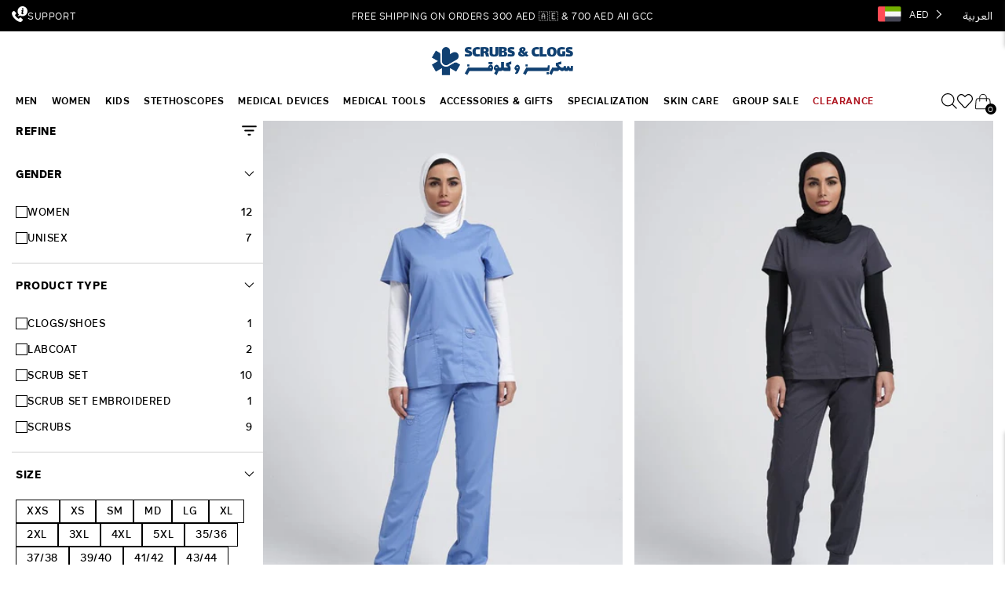

--- FILE ---
content_type: text/css
request_url: https://www.shopscrubsandclogs.com/cdn/shop/t/174/assets/style.css?v=126266252037215250861747050843
body_size: 17636
content:
/** Shopify CDN: Minification failed

Line 1434:27 Unexpected "{"

**/
@font-face {
    font-family: 'Tw Cen MT Std';
    src: url('TwCenMTStd.eot');
    src: url('TwCenMTStd.eot?#iefix') format('embedded-opentype'),
        url('TwCenMTStd.woff2') format('woff2'),
        url('TwCenMTStd.woff') format('woff'),
        url('TwCenMTStd.ttf') format('truetype'),
        url('TwCenMTStd.svg#TwCenMTStd') format('svg');
    font-weight: 500;
    font-style: normal;
    font-display: swap;
}
@font-face {
  font-family: 'Tahoma';
  src: url('Tahoma.woff2') format('woff2'),
    url('Tahoma.woff') format('woff');
  font-weight: normal;
  font-style: normal;
  font-display: swap;
}


@font-face {
  font-family: "Rutan";
  src: url("/cdn/shop/files/SNC-Light.ttf?v=1686730898") format("truetype");
  font-weight: 100;
  font-style: normal;
}
@font-face {
  font-family: "Rutan";
  src: url("/cdn/shop/files/SNC-Thin.ttf?v=1686730899") format("truetype");
  font-weight: 300;
  font-style: normal;
}
@font-face {
  font-family: "Rutan";
  src: url("/cdn/shop/files/SNC-Regular.ttf?v=1686730899") format("truetype");
  font-weight: 400;
  font-style: normal;
}
@font-face {
  font-family: "Rutan";
  src: url("/cdn/shop/files/SNC-Medium.ttf?v=1686730898") format("truetype");
  font-weight: 500;
  font-style: normal;
}
@font-face {
  font-family: "Rutan";
  src: url("/cdn/shop/files/SNC-DemiBold.ttf?v=1686730898") format("truetype");
  font-weight: 600;
  font-style: normal;
}
@font-face {
  font-family: "Rutan";
  src: url("/cdn/shop/files/SNC-Bold.ttf?v=1686730899") format("truetype");
  font-weight: 700;
  font-style: normal;
}
@font-face {
  font-family: "Rutan";
  src: url("https://cdn.shopify.com/s/files/1/0762/8455/9648/files/Rutan-Black.ttf") format("truetype");
  font-weight: 900;
  font-style: normal;
}

body, p, a, li, h1, h2, h3, h4, h5, .h0, .h1, .h2, .h3, .h4, .h5, ol, ul, li, .button, input {font-family:Roboto,Arial,Tahoma,Verdana,sans-serif;}
.container {max-width: 1430px; margin: 0 auto; padding: 0 15px;}
.flex-block {display: flex; flex-wrap: wrap; margin: 0 -15px;}
.align-center {align-items: center;}
.img-fluid {max-width: 100%; height: auto;}
.justify-center {justify-content: center;}
.justify-end {justify-content: flex-end;}
.btn, button{text-transform: uppercase; font-family: 'Oswald', sans-serif;background: var(--btn_bg);font-size: 16px;line-height: 18px;text-align: center;letter-spacing: 0.09em;color: var(--btn_txt);box-shadow: none;border: 1px solid var(--btn_border);outline: 0;padding: 17px 35px;}
.button--secondary {font-family: 'Oswald', sans-serif;text-transform: uppercase;font-size: 16px; line-height: 18px; letter-spacing: 0.09em; color: #fff; background: #78C344; padding: 18px 40px;}
.button--secondary:before, .button--secondary:after {display: none;}
.btn-transparent {border: 1.5px solid #3DACF7; background: transparent; font-weight: 700; font-size: 16px; line-height: 18px; letter-spacing: 0.09em; color: #3DACF7; text-transform: uppercase; display: flex; align-items: flex-end; padding: 17px 38px; transition: ease-in-out 0.5s;}
.btn-transparent:hover {background: #3DACF7; color: #fff;}
.load-more-product {display: flex; justify-content: center;}
.load-more-svg {margin-left: 16px; line-height: 0;}
.btn-transparent:hover svg path {stroke: #fff; transition: ease-in-out 0.5s;}
.slick-arrow{cursor: pointer;border: 1px solid #E9EAE9;height: 48px;width: 48px;color: #000;font-size: 0;padding: 0;left: 0; right: 0; margin: auto;position: absolute;z-index: 1;background: #fff url(slick_prev.svg) no-repeat scroll center;background-size: 12px;} 
.slick-dots {display: flex; justify-content: center; padding-top: 40px; padding-left: 15px; padding-right: 15px;}
.slick-dots li {padding: 0 5px; display: flex; align-items: center;}
.slick-dots li button {background: var(--title_color); opacity: 0.2; border: 0; padding: 0; font-size: 0; width: 5px; height: 5px; border-radius: 50%;}
.slick-dots li.slick-active button {background: var(--title_color); opacity: 1; width: 7px; height: 7px; border-radius: 50%;}
.cart-count-bubble {background-color: #3DACF7; border: 2px solid #fff; bottom: 1.3rem; left: 3.3rem;}
.featured-tab .owl-carousel .owl-nav button {position: absolute; top: 50%; display: block; margin: 0; cursor: pointer; transform: translateY(-50%); background: transparent !important;}
.owl-carousel .owl-nav button.owl-prev {left: -75px;}
.owl-carousel .owl-nav button.owl-next {right: -75px;}
.owl-carousel .owl-dots {display: none; justify-content: center; padding-top: 30px;}
.shopify-section .owl-carousel .owl-dot {display: flex; width: 100%; background: #F5F5F5;}
.owl-theme .owl-dots .owl-dot:hover span {background: #F5F5F5;}
.owl-carousel .owl-dots .owl-dot span {width: 100%; margin: 0; border-radius: 0; background: #F5F5F5; height: 6px;}
.owl-carousel .owl-dots .owl-dot.active span {background: #E8ECEF; border-radius: 20px;}
.newsletter-form__message--success {color: #BBC3CA;}
.hero_slider li{display: none;}
.hero_slider li:first-child{display: block;}
.home_banner_inner .arabic-image,
.home_banner_inner .arabic-mobile-image,
.arabic-image,
.arabic-mobile-image,
.mobile-show,
.small--show,
.small-show,
.hero_slider .mobile_view.arabic-mobile-image,
.hide {display: none;}
.col-01 {padding: 0 15px; width: 8.33%;}
.col-02 {padding: 0 15px; width: 16.66%;}
.col-03 {padding: 0 15px; width: 25%;}
.col-04 {padding: 0 15px; width: 33.33%;}
.col-05 {padding: 0 15px; width: 41.67%;}
.col-06 {padding: 0 15px; width: 50%;}
.col-07 {padding: 0 15px; width: 58.33%;}
.col-08 {padding: 0 15px; width: 66.67%;}
.col-09 {padding: 0 15px; width: 75%;}
.col-10 {padding: 0 15px; width: 83.33%;}
.col-11 {padding: 0 15px; width: 91.67%;}
.col-12 {padding: 0 15px; width: 100%;}
.field .search__button {top: 50%; transform: translateY(-50%);}
/* anouncement */
.anouncement .anouncement-link {text-decoration: none;}
.anouncement .svg-icon {display: inline-flex; vertical-align: middle;}
.anouncement .svg-text {font-weight: 400; font-size: 12px; line-height: 26px; letter-spacing: 0.26px; color: #46535D;padding-left: 3px; display: inline-block;}
.anouncement .secound-block {margin-left: 22px;}
.anouncement .max-area {padding: 5px 8px;}
.anouncement .social--icon .footer__list-social.list-social:only-child {justify-content: end; align-items: center; display: flex;}
.anouncement .social--icon .list-social__link {align-items: center; display: flex; padding: 1rem 8px; color: rgb(var(--color-foreground));}
.anouncement .social--icon .list-social__link svg {width: 18px; height: 18px;}
.anouncement .social-title {font-weight: 400; font-size: 12px; line-height: 26px; color: #46535D; padding-right: 12px; letter-spacing: 0.26px;}
.anouncement .shipping-label {font-weight: 700; font-size: 12px; line-height: 26px; text-align: center; color: #46535D; letter-spacing: 0.26px;}
.anouncement .list-social__item:last-child a.link.list-social__link {padding-right: 0;}
/* header */
.header-wrapper .dropdown-wrapper {width:100%;}
.header-wrapper .dropdown-wrapper .ae-select {padding: 8px; position: relative; border: 1px solid #ccc; height: 20px;}
.header-wrapper .dropdown-wrapper .ae-select.chosen {color: #333;}
.header-wrapper .dropdown-wrapper .ae-select .down-icon, 
.header-wrapper .dropdown-wrapper .ae-dropdown .dropdown-menu {background: #fffef3; box-shadow: none; border-radius: 0px;}
.header-wrapper .dropdown-wrapper .ae-dropdown .ae-select, 
.header-wrapper .dropdown-wrapper .ae-dropdown .dropdown-menu > li {cursor: pointer;}
.header-wrapper .dropdown-wrapper .ae-dropdown .dropdown-menu > li > a:focus,
.header-wrapper .dropdown-wrapper .ae-dropdown .dropdown-menu > li > a:hover {background: none;}
.header-wrapper .dropdown-wrapper .ae-disabled {pointer-events: none;}
.header-wrapper .ae-select .up-icon {position: absolute; right: 8px; top: 7px;}
.header-wrapper .ae-hide {display:none;}
.header-wrapper ul.dropdown-menu {list-style-type: none; margin: 0; padding: 10px 15px; position: absolute; background: #fff; z-index: 1;}
.header-wrapper ul.dropdown-menu li {padding:5px 0px;}
.header-wrapper ul.dropdown-menu li a {font-weight: 400; font-size: 18px; line-height: 28px; color: var(--title_color); text-decoration: none;}
.header-wrapper .ae-select-content {font-weight: 400; font-size: 13px; line-height: 28px; color: var(--title_color); padding-right: 5px; letter-spacing: 0;text-transform: uppercase;}
.header-wrapper .ae-select {cursor: pointer;}
.header-wrapper .language-picker {padding-right: 15px;}
.header-wrapper .pick_currency {top: 0; left: 10px;}
.header-wrapper .nice-select {width: 90px;}
.header-wrapper .header--middle-left {grid-template-columns: 0.52fr 2.5fr 1.48fr; padding: 14px 8px 15px;}
.header-wrapper .header__inline-menu .header__menu-item {font-weight: 400; font-size: 13px; line-height: 28px; padding: 0 15px; letter-spacing: .02em; color: var(--title_color);text-transform: uppercase;}
.header-wrapper .header__inline-menu .header__menu-item:hover span {text-decoration: none;}
.header-wrapper .header-wrapper {padding: 0 8px;}
.header-wrapper .header__icons {align-items: center; padding-right: 0;}
.header-wrapper .header__icons .header__icon {height: auto; width: auto; padding-left: 22px;}
.header-wrapper .position-static {position: static; padding: 10px 0;}
.header-wrapper .header__inline-menu .list-menu--inline {position: relative;}
.header-wrapper .childlink-level-2 {width: 50%; float: left;}
.header-wrapper .header__submenu {background: transparent;}
.header-wrapper .header__inline-menu .header__menu-item.position-static {padding-top: 10px; padding-bottom: 10px;}
.header-wrapper .header__submenu-1 {background: #fff; /*display: flex; flex-wrap: wrap;*/ width: 100%; z-index: 1;}
.header-wrapper .header__menu-item-submenu {margin-bottom: 20px;}
.header-wrapper .header__inline-menu .header-item--level-1 {font-weight: 600;padding: 0;}
.header-wrapper .position-static:hover .headermenu-list-hide {opacity: 1; visibility: visible; top: 100%;}
.header-wrapper .headermenu-list-hide {position: absolute; width: 100%; left: 0; top: 100px; transition: all 0.3s ease-in-out; opacity: 0; visibility: hidden;}
/* banner */
.banner-area-section .banner__text.subtitle {font-weight: 700; font-size: 40px; line-height: 50px; color: #78C344;}
.banner-area-section .banner__text.body {font-weight: 400; font-size: 22px; line-height: 32px; color: #687681;}
.banner-area-section .banner__text.medium-body {font-weight: 400; font-size: 18px; line-height: 28px; color: #46535D;}
.banner-area-section .banner__heading.h0 {font-weight: 700; font-size: 80px; line-height: 90px; color: var(--title_color); margin-top: 15px;}
.banner-area-section .banner__heading.h1 {font-weight: 700; font-size: 60px; line-height: 70px; color: var(--title_color); margin-bottom: 30px;}
.banner-area-section .banner__heading.h2 {font-weight: 700; font-size: 42px; line-height: 52px; color: var(--title_color); margin-bottom: 15px;}
.banner-area-section .banner__buttons .button--primary:after {display: none;}
.banner-area-section .banner--content {display: flex; position: relative; width: 100%; z-index: 2;}
.banner-area-section .banner--content .banner__box {padding-left: 8px; padding-right: 8px;}
.banner-area-section .banner__box {padding-top: 15px;}
.banner-area-section .banner__box .banner__buttons {margin-top: 50px;}
/* icon */
.icon-text .icon-text-section {padding: 0 0 50px;}
.icon-text .richtext-max--size {max-width: 1110px; margin: 0 auto; padding: 40px 15px; box-shadow: 0px 5px 20px rgb(0 0 0 / 6%); margin-top: -50px; z-index: 2; background: #fff; position: relative;}
.icon-text .icon-label {font-weight: 700; font-size: 20px; line-height: 30px; text-align: center; color: #46535D; padding-top: 15px;}
.icon-text .sidebar-content {text-align: center;}
.icon-text .border-left-right {border-left: 1px solid #E8ECEF; border-right: 1px solid #E8ECEF;}
/* tab-category */
.tab-category .tab--sections {padding: 50px 0;}
.tab-category .max-container {max-width: 1110px; margin: 0 auto;}
.tab-category .icon-spacing {display: flex; align-items: center; justify-content: center; text-align: center; box-shadow: 0px 4px 30px rgb(0 0 0 / 8%); margin: 15px 0; padding: 34px 15px 5px;}
.col-03:nth-child(n+4) .icon-spacing {margin-bottom: 0;}
/*.tab-category .icon-spacing:hover .svg--icon svg path {fill: #3DACF7;}*/
.tab-category .icon-spacing:hover .svg--text {color: #3DACF7;}
.tab-category a.d-block {text-decoration: none;}
.tab-category .svg--text {font-weight: 700; font-size: 18px; line-height: 26px; text-align: center; color: #687681; letter-spacing: 0;}
.tab-category .col-03:nth-of-type(2) .svg--text {max-width: 70px;}
.tab-category .tab_drawer_heading {display: flex; align-items: flex-end;}
.tab-category .tab_drawer_heading .tab--image {display: flex;}
.tab-category .tab-cats {display: flex; list-style: none;}
.tab-category .tab-cats li {padding-left: 30px; padding-bottom: 14px; border-bottom: 2px solid rgb(143 154 160 / 30%); display: inline-block;}
.tab-category .tab-cats li:first-child {padding-left: 0; padding-right: 30px;}
.tab-category .tab-cats li a {display: block; font-size: 18px; line-height: 26px; text-transform: uppercase; color: var(--body_desc_color); text-decoration: none;font-family: 'Oswald', sans-serif;letter-spacing: 0;}
.tab-category .tab-cats li.active {border-color: #3DACF7; padding: 0;}
.tab-category .tab-cats li.active a {color: #3DACF7; letter-spacing: 0;}
.tab-category .spacing-bottom-scale {margin-bottom: -40px;}
/* image-banner */
.image-banner--text {padding: 50px 0;}
.image-banner--text .banner {padding-bottom: 5px;}
.image-banner--text .banner__text.subtitle {font-weight: 700; font-size: 40px; line-height: 50px; color: #78C344;}
.image-banner--text .banner__text.body {font-weight: 400; font-size: 18px; line-height: 26px; color: var(--body_desc_color); margin: 0;}
.image-banner--text .banner__text.medium-body {font-weight: 400; font-size: 18px; line-height: 28px; color: #46535D; max-width: 480px; margin-top: 30px; letter-spacing: 0.04px;}
.image-banner--text .banner__subtext {font-weight: 700; font-size: 20px; line-height: 30px; color: #3DACF7; margin-top: 25px; display: block;}
.image-banner--text .banner__heading.h0 {font-weight: 700; font-size: 80px; line-height: 90px; color: var(--title_color); margin-top: 15px;}
.image-banner--text .banner__heading.h1 {font-weight: 700; font-size: 60px; line-height: 70px; color: var(--title_color); letter-spacing: 0.09em;}
.image-banner--text .banner__heading.h2 {font-weight: 700; font-size: 42px; line-height: 52px; color: var(--title_color); margin-bottom: 15px; letter-spacing: 0;}
.image-banner--text .banner__buttons .button--primary:after {display: none;}
.image-banner--text .banner--content {display: flex; position: relative; width: 100%;}
.image-banner--text .banner__media {z-index: 1;}
.image-banner--text .banner__box .banner__buttons {margin-top: 40px;}
.image-banner--text .banner__content--middle-left .button {padding-right: 39px; padding-left: 39px;}
.image-banner--text .container {max-width: 1193px;}
.image-banner--text .container.banner__content--top-right,
.image-banner--text .container.banner__content--middle-right,
.image-banner--text .container.banner__content--bottom-right {max-width: 1065px;}
.image-banner--text .banner__content--middle-right .banner__heading.h2,
.image-banner--text .banner__content--middle-right .banner__text.body {max-width: 349px;}
.image-banner--text .banner__content--top-right .banner__box
.image-banner--text .banner__content--middle-right .banner__box
.image-banner--text .banner__content--bottom-right .banner__box {max-width: 40rem;}
.image-banner--text .banner .banner__content--top-left .banner__box,
.image-banner--text .banner .banner__content--middle-left .banner__box,
.image-banner--text .banner .banner__content--bottom-left .banner__box {max-width: 470px;}
.image-banner--text .banner__content--top-left .color-inverse.banner__box,
.image-banner--text .banner__content--middle-left .color-inverse.banner__box,
.image-banner--text .banner__content--bottom-left .color-inverse.banner__box {max-width: 51.4rem;}
.image-banner--text .banner__media img {height: 100%; object-fit: cover;}
/* featured-tab */
.featured-tab .item {display: none;}
.featured-tab .item.n_active {display: block;}
.featured-tab .featured-sections {padding: 50px 0 40px;}
.featured-tab .header-featured {text-align: center; margin-bottom: 30px;}
.featured-tab .header-title {font-weight: 700; font-size: 42px; line-height: 52px; color: var(--title_color); margin: 0; margin-bottom: 15px;}
.featured-tab .header-subtitle {font-weight: 400; font-size: 18px; line-height: 26px; color: #46535D;}
.featured-tab .featured-container-max-area {max-width: 1116px; /*max-width: 1095px;*/ margin: 0 auto;}
.featured-tab ul.tabs.coll-tab {display: flex; list-style: none; justify-content: center;}
.featured-tab ul.tabs.coll-tab li {padding-left: 30px; padding-bottom: 14px; border-bottom: 2px solid rgb(143 154 160 / 30%); display: inline-block;}
.featured-tab ul.tabs.coll-tab li:first-child {padding-left: 0; padding-right: 30px;}
.featured-tab ul.tabs.coll-tab li.active {border-color: #3dacf7; padding: 0 !important;}
.featured-tab ul.tabs.coll-tab li .collapps-tab {display: block; font-size: 18px; line-height: 26px; text-transform: uppercase; color: var(--body_desc_color); text-decoration: none; letter-spacing: 0;font-family: 'Oswald', sans-serif;}
.featured-tab ul.tabs.coll-tab li.active .collapps-tab {color: #3dacf7;}
.featured-tab .tab_container {padding-top: 50px;}
/* card-products */
.card-products .card {border: 1px solid #E8ECEF;}
.card-products .card--media {position: relative;}
.card-products .wishlist-icon {position: absolute; right: 0; z-index: 1; top: 12px;}
.card-products .th_wl_button .th_wl_icon {fill: #FF5C5C;}
.card-products .media-card.media--transparent:after {content: ''; position: relative; display: inline-block; vertical-align: middle; width: 100%; padding-bottom: 142.3%;}
.card-products .motion-reduce.img-fluid {position: absolute; left: 0; top: 0; width: 100%; max-height: 100%; object-position: center;}
.card-products .motion-reduce.show-hover {opacity: 0; transition: 0.5s opacity;}
.card-products .media-card:hover .motion-reduce.show-hover {opacity: 1; transition: 0.5s opacity;}
.card-products .card__information {padding: 20px 25px;}
.card-products .caption-with-letter-spacing {font-weight: 400; font-size: 12px; line-height: 15px; background: #E7F5FE; letter-spacing: 0.05em; text-transform: uppercase; color: #3DACF7; border-radius: 50px; opacity: 1; display: inline-block; padding: 3px 8px;}
.card-products .card__heading {font-weight: 700; font-size: 17px; line-height: 23px; color: var(--title_color); margin: 0; padding-top: 5px; padding-bottom: 6px;letter-spacing: 0;}
.card-products .price .price-item {font-weight: 700; font-size: 18px; line-height: 26px; color: #46535D; display: inline-block; margin-right: 5px; margin-bottom: 5px;}
.card-products .card-information .loox-rating span {font-weight: 400; font-size: 14px; line-height: 18px; color: #46535D;}
.card-products .card-information .price {padding-top: 7px;}
.card-products .price .price__sale .price-item--regular {font-size: 12px; line-height: 18px; font-weight: 400; color: #687681; margin-bottom: 0;}
.card-products .card-information .loox-rating {display: inline-block; line-height: 0;}
.card-products .product_grid_label {position: absolute; right: 10px; z-index: 1; top: 44px;}
.card-products p.clearance_label {color: #000000; border: 1px solid black; border-radius: 8px; font-size: 11px; line-height: 18px; padding: 0 7px; margin: 0; background: #fff; text-align: center;}
.card-products p.discount_label {background: #dd3036; margin: 25px 0 0; border-radius: 8px; padding: 0 7px; color: #fff; font-size: 11px; line-height: 18px; text-align: center;}
.card-products .disc-label {font-size: 14px; line-height: 18px; font-weight: 700; color: #ff0000;}
.card-products .price_varies-compare {display: block;}
/* featured-collection */
.featured-collection .title-wrapper-with-link {justify-content: center; margin: 0; padding-bottom: 50px;}
.featured-collection .title-featured-collection {font-weight: 700; font-size: 42px; line-height: 52px; color: var(--title_color); text-align: center; margin: 0; letter-spacing: 0;}
.featured-collection .colls-tab-slider .slick-arrow {top: 40%;}
.featured-collection .colls-tab-slider .slick-prev {left: -62px; right: inherit; transform: translateY(-50%) rotate(270deg);}
.featured-collection .colls-tab-slider .slick-next {left: inherit; right: -62px; transform: translateY(-50%) rotate(90deg);}
.featured-collection .featured-collection-width {margin: 0 auto; max-width: 1107px; padding: 0 1px;}
.featured-collection .contains-cards {margin: 0 -16px;}
.featured-collection .contains-cards li.col-03 {padding: 0 16px;}
.featured-collection .slick-arrow {font-size: 0; padding: 0; line-height: 0; position: absolute; background: transparent; border: 0; top: 50%; z-index: 1;right: auto;}
.featured-collection .slick-arrow:before {border: 1px solid #E9EAE9; background: #fff; padding: 5px 18px; font-size: 30px; color: #221E1D; font-family: 'Advent Pro', sans-serif; font-weight: 400;}
.featured-collection .slick-prev:before {content: '<';}
.featured-collection .slick-next:before {content: '>';}
.featured-collection .slick-prev {left: -64px;}
.featured-collection .slick-next {right: -65px;left: auto;}
/* category-collections */
.category-collections {margin: 50px 0;}
.category-collections .category-collections-sections {padding: 100px 0;}
.category-collections .max-contain--area {max-width: 1110px; margin: 0 auto;}
.category-collections .category-collections-slide {margin: 0 -15px;}
.category-collections .cat-svg-title {font-weight: 700; font-size: 42px; line-height: 52px; text-align: center; color: var(--title_color); margin: 0; padding-bottom: 50px; letter-spacing: 0.29px;}
.category-collections .icon-spacing-svg {display: flex; align-items: center; justify-content: center; text-align: center; padding: 32px 15px 5px; background: #fff;}
.category-collections .svg--text {font-weight: 700; font-size: 16px; line-height: 24px; text-align: center; color: #46535D;}
.category-collections .icon-spacing-svg:hover .svg--icon svg path {fill: #3DACF7;}
.category-collections .icon-spacing-svg:hover .svg--text {color: #3DACF7;}
.category-collections .svg--icon .slick-dots {padding-top: 50px;}
/* review-section */
.review-section .customer--reviews--sections {padding: 100px 0; margin: 50px 0;}
.review-section .max--review__area {max-width: 1110px; margin: 0 auto;}
.review-section .max--review__area .slick-list {padding-top: 30px;}
.review-section .review-content_area {position: relative; padding: 47px 35px 35px; max-width: 350px;}
.review-section .header-title {font-weight: 700; font-size: 42px; line-height: 52px; text-align: center; color: var(--title_color); padding-bottom: 43px;}
.review-section .review-content {font-weight: 400; font-size: 18px; line-height: 28px; text-align: center; color: #46535D; padding-bottom: 20px; letter-spacing: 0;}
.review-section .review-author {font-weight: 700; font-size: 14px; line-height: 20px; color: var(--title_color); text-align: center; padding-bottom: 5px;}
.review-section .review-star {display: block; line-height: 0; text-align: center;}
.review-section .review-auther {background: #fff;}
.review-section .customer-review-slider {margin: 0 -15px;}
.review-section .customer-review-slider ul.slick-dots {padding-top: 50px;}
.review-section .review-auther-border {position: absolute; top: -30px; left: 0; right: 0; margin: 0 auto; text-align: center; border-radius: 100%; width: 54px; height: 54px; background: #F3F5F7; padding: 4px;}
.review-section .review-auther {background: #fff; border-radius: 100%; width: 46px; height: 46px; display: flex; align-items: center; justify-content: center;}
.review-section .slick-arrow {font-size: 0; padding: 0; line-height: 0; position: absolute; background: transparent; border: 0; top: 50%; z-index: 1;}
.review-section .slick-arrow:before {border: 1px solid #E9EAE9; background: #fff; padding: 5px 18px; font-size: 30px; color: #221E1D; font-family: 'Advent Pro', sans-serif; font-weight: 400;}
.review-section .slick-prev:before {content: '<';}
.review-section .slick-next:before {content: '>';}
.review-section .slick-prev {left: -64px; right: inherit;}
.review-section .slick-next {right: -64px; left: inherit;}
/* brands-section */
.brands-section .logo--brand--sections {padding: 50px 0 100px;}
.brands-section .max--brand__area {max-width: 1110px; margin: 0 auto;}
.brands-section .header-title {font-weight: 700; font-size: 24px; line-height: 34px; text-align: center; color: var(--title_color); padding-bottom: 50px;font-family: 'Oswald', sans-serif;}
.brands-section .brand-logo-slider {margin: 0 -15px;}
/* social */
.social .social-section {padding: 100px 0;}
.social .social-header {display: flex; align-items: center;}
.social .svg-icon {line-height: 0;}
.social .svg-title {font-weight: 700; font-size: 16px; line-height: 24px; text-align: center; color: #46535D; margin-left: 8px;}
.social .social--title {font-weight: 700; font-size: 30px; line-height: 40px; color: #1A1A1A; margin-top: 15px;font-family: 'Oswald', sans-serif;}
.social .social--content {font-weight: 400; font-size: 18px; line-height: 28px; color: #46535D; margin-top: 15px; max-width: 350px; padding-bottom: 25px;}
.social .social--content p {margin: 0;}
.social .social--btn {font-weight: 700; font-size: 15px; line-height: 28px; display: inline-block; text-transform: uppercase; color: #3DACF7;}
.social .flex-block {align-items: center;}
.social #insta-feed {margin-top: 0;}
/* footer */
.footer-area {z-index: 0;}
.footer-area .flex-block--newsletter {display: flex; flex-wrap: wrap;}
.footer-area .footer__content-bottom {padding: 15px 0;}
.footer-area .footer__copyright {font-weight: 400; font-size: 18px; line-height: 28px; color: #A7ADB1;}
.footer-area .footer__content-bottom {background: #2C3C47;}
.footer-area .footer__content-bottom--wrapper {max-width: 1090px; margin: 0 auto;}
.footer-area .img-fluid {border: 0; box-shadow: none;}
.footer-area .img-fluid, 
.footer-area .footer-subtext p {margin: 0;}
.footer-area .footer-subtext {margin-bottom: 20px;}
.footer-area .footer-subtext, 
.footer-area .footer-link a {font-weight: 400; font-size: 16px; line-height: 26px; color: #bbc3ca; letter-spacing: 0;}
.footer-area .footer-link a {display: flex; align-items: center; padding-bottom: 5px;}
.footer-area .footer-link span {line-height: 0; margin-right: 7px;}
.footer-area .footer-block--logo {margin-bottom: 5px;}
.footer-area .footer-block {width: 25%; padding: 0 15px;}
.footer-area .footer-block_newsletter {width: 35%;}
.footer-area .footer-block--menu {width: 20%;}
.footer-area .footer--block__subheading, 
.footer-area .footer-block__heading {font-weight: 700; font-size: 18px; line-height: 26px; color: #fff; margin-bottom: 15px;font-family: 'Oswald', sans-serif;}
.footer-area .footer--block__heading, 
.footer-area .footer-block__details-content .link {font-weight: 400; font-size: 18px; line-height: 28px; color: #BBC3CA; letter-spacing: 0;}
.footer-area .footer--block__subheading {letter-spacing: 0;}
.footer-area .footer--block__heading {font-size: 16px; line-height: 26px; margin-top: 0; letter-spacing: 0.25px;}
.footer-area .flex-block-footer {display: flex; flex-wrap: wrap;}
.footer-area .footer-newsletter-width {max-width: 350px; margin-left: auto;}
.footer-area .footer-social--label {font-weight: 700; font-size: 18px; line-height: 26px; color: #fff; margin-right: 24px; margin-bottom: 27px; letter-spacing: 0.92px;}
.footer-area .list-social__link {padding: 0;}
.footer-area .list-social__item {padding: 0 10.5px;}
.footer-area .list-social__item:first-child {padding-left: 0;}
.footer-area .list-social__item:last-child {padding-right: 0;}
.footer-area .newsletter-form__button {font-family: 'Tw Cen MT';background: #3DACF7; font-weight: 700; font-size: 16px; line-height: 18px; text-align: center; letter-spacing: 0.09em; color: #fff; width: auto; padding: 17px 24px; height: auto;}
.footer-area .input-mail-area {border: 0; margin: 0; box-shadow: none; outline: 0; background: #687681; font-weight: 400; font-size: 16px; line-height: 26px; color: #E8ECEF; padding: 26px 10px 7px 20px; width: calc(100% - 118px); height: 52px;}
.footer-area .field__label {display: flex; align-items: center; font-weight: 400; font-size: 16px; line-height: 26px; color: #E8ECEF; top: 50%; transform: translateY(-50%);}
.footer-area .fields span {line-height: 0;}
.footer-area .fields span.svg-left {margin-right: 12px;}
.footer-area .field__input:focus~.field__label, 
.footer-area .field__input:not(:placeholder-shown)~.field__label, 
.footer-area .field__input:-webkit-autofill~.field__label {top: 25%;}
.footer-area .field__input:focus~.field__label svg, 
.footer-area .field__input:not(:placeholder-shown)~.field__label svg, 
.footer-area .field__input:-webkit-autofill~.field__label svg {width: 15px; height: 14px;}
.footer-area .field__input:focus~.field__label span, 
.footer-area .field__input:not(:placeholder-shown)~.field__label span, 
.footer-area .field__input:-webkit-autofill~.field__label span {margin-right: 7px;}
/* collection */
.collection-banner .collection--title {padding: 80px 0 50px;}
.collection-banner .collection-hero__title {margin: 0; font-weight: 700; font-size: 42px; line-height: 52px; text-align: center; color: var(--title_color);}
.collection-banner .collection-max-size {max-width: 1093px; margin: 0 auto;}
.main-coll-grids .collections-spacing-cards {margin-bottom: 30px;}
.main-coll-grids .load_more_loader {font-weight: 700; font-size: 16px; line-height: 18px; letter-spacing: .09em; color: #46535d; text-transform: capitalize; text-align: center;}
.main-coll-grids .coll_pro_loop {padding-bottom: 30px;}
.main-coll-grids .collection-product-size {max-width: 1110px; margin: 0 auto;}
.main-coll-grids .card-information .btn-has-class {display: inline-flex; align-items: center; font-weight: 700; font-size: 12px; line-height: 13px; padding: 13px 19px; letter-spacing: 0.09em; color: #fff; margin-top: 13px; margin-bottom: 7px;}
.main-coll-grids .btn-has-class span {display: inline-block;}
.main-coll-grids .btn-has-class span.svg-icons-eye {line-height: 0; padding-left: 9px;}
.main-coll-grids .collection-filter-type,
.main-coll-grids .collection-filter-label--icon {display: flex; align-items: center; padding-right: 8px;}
.main-coll-grids .collection-filter-type {padding-right: 0;}
.main-coll-grids .sort-label,
.main-coll-grids .sort--svg {padding-right: 4px;}
.main-coll-grids .sort-svg,
.main-coll-grids .filter-label {padding-left: 4px;}
.main-coll-grids .sort-svg,
.main-coll-grids .sort--svg {line-height: 0;}
.main-coll-grids .collections-sort {display: flex; align-items: center; cursor: pointer;}
.main-coll-grids .collections-sort.label-grid {padding-left: 0; padding-right: 5px;}
.main-coll-grids .collections-sort.mobile-show {display: none;}
.main-coll-grids .collections-sort-label {list-style: none; background: #fff; position: absolute; top: 100%; left: 0; z-index: 2; margin: 0; box-shadow: 0px 25px 50px -12px rgb(6 25 56 / 10%); transform: translateY(10px); display: none;}
.main-coll-grids .label-grid,
.main-coll-grids .collection-filter-label--icon .filter-label,
.main-coll-grids .collections-sort .sort-label {font-weight: 400; font-size: 14px; line-height: 18px; letter-spacing:0.26px; color: var(--body_desc_color);}
.main-coll-grids .collection-filter-label--icon .filter-label {font-weight: 700;}
.main-coll-grids .sort-grid .label-grid {font-weight: 700;}
.main-coll-grids .filter-header--area {margin-bottom: 31px;}
.main-coll-grids .filter-header--area,
.main-coll-grids .filter-first-child {display: flex; position: relative; z-index: 2;}
.main-coll-grids .collection-filter-size {width: 66%;}
.main-coll-grids .collection-sort-grid {width: 9.6%; justify-content: flex-end;}
.main-coll-grids .collection-filter-short-by {width: 24.4%; justify-content: flex-end;}
.main-coll-grids .collection-product-size .option-value {font-weight: 700; font-size: 16px; line-height: 18px; letter-spacing: 0.09em; background: #fff;}
.main-coll-grids .collection-product-size .option-value:hover {background: #F3F5F7;}
.main-coll-grids .collection-product-size .option-value a {color: #687681; display: block; padding: 8px 24px;}
.main-coll-grids .collection-sort-grid .option-value a {padding-right: 10px; padding-left: 10px;}
.main-coll-grids .filter-first-child .collections-sort-label {width: 100%; max-width: 285px; padding: 16px 20px 0;}
.main-coll-grids .filter-first-child .grid-items {padding-top: 12px; padding-bottom: 12px;}
.main-coll-grids .filter-first-child .sort-filters {width: 100%; padding: 12px 8px; right: 0; left: inherit;}
.main-coll-grids .collection-filter-short-by {position: static;}
.main-coll-grids .collapsible-trigger {font-weight: 700; font-size: 12px; line-height: 13px; letter-spacing: 0.09em; color: var(--title_color); padding-top: 14px; padding-bottom: 16px;}
.main-coll-grids .filter-item {padding-left: 20px;}
.main-coll-grids .filter-item .js-no-transition {display: block; font-weight: 700; font-size: 16px; line-height: 18px; letter-spacing: 0.09em; color: #687681; padding-bottom: 14px;}
.main-coll-grids .js-no-transition span {border: 1px solid #46535D; padding: 8px; margin-right: 5px; line-height: 0; display: inline-block; vertical-align: sub; position: relative;}
.main-coll-grids .tag-active .js-no-transition span {border: 1px solid #3DACF7;}
.main-coll-grids .tag-active .js-no-transition span:after {content: ''; position: absolute; left: 6px; top: 2px; width: 5px; height: 10px; border: solid #3DACF7; border-width: 0 1px 1px 0; transform: rotate(45deg);}
.main-coll-grids .tag-active .js-no-transition {color: #3DACF7;}
.main-coll-grids .facets--form {display: flex; align-items: center;}
.main-coll-grids .facets--form svg {width: 20px; height: 18px;}
.main-coll-grids .facets--form .facet-filters__sort {font-weight: 400; font-size: 16px; line-height: 18px; letter-spacing: 0.09em; color: #687681; padding: 6px 0 6px 8px; outline: none; box-shadow: none;}
.main-coll-grids .collection.loading {position: relative;}
.main-coll-grids .collection_wrap_list .collections-spacing-cards {width: 100%;}
.main-coll-grids .collection_wrap_list .card {display: flex;}
.main-coll-grids .collection_wrap_list .card__inner {width: 27%;}
.main-coll-grids .collection_wrap_list .card__content{width: 73%;}
.main-coll-grids .select__select {height: auto;}
.main-coll-grids .select__select .option-value {padding: 8px 15px;}
.main-coll-grids .option-value .collection-sorting {font-weight: 700; font-size: 14px; line-height: 18px; text-align: center; letter-spacing: 0.09em; color: #687681;}
.main-coll-grids .option-value input[type="radio"] {display: none;}
.main-coll-grids .facets--form label {font-weight: 700; font-size: 16px; line-height: 18px; letter-spacing: 0.09em; color: #687681;}
.main-coll-grids .facets--form .option-value {padding: 8px 24px; cursor: pointer;}
/* overflow */
.overflow-hidden-tablet .footer-area,
.overflow-hidden-tablet .main-coll-grids {position: relative;}
.overflow-hidden-tablet .footer-area:after,
.overflow-hidden-tablet .main-coll-grids:after {content: ''; position: absolute; top: 0; bottom: 0; left: 0; right: 0; background: #fff; opacity: 0.8; z-index: 1;}
/* page */
.page--section .page-content h3 {font-weight: 700; font-size: 20px; line-height: 30px; color: var(--title_color); margin: 0; padding-bottom: 25px;}
.page--section .page-content ul {padding-left: 0; padding-bottom: 20px;}
.page--section .page-content ul li {position: relative; font-weight: 400; font-size: 16px; line-height: 28px; color: #687681; padding-left: 30px; padding-bottom: 20px; letter-spacing: 0;}
.page--section .page-content ul li:before {content: ''; position: absolute; left: 6px; top: 5px; width: 8px; height: 14px; border: solid #3DACF7; border-width: 0 1px 1px 0; transform: rotate(45deg);}
.page--section .main-page--title {font-weight: 700; font-size: 42px; line-height: 52px; text-align: center; color: var(--title_color); margin-bottom: 5rem;}
.page--section .page-width--narrow {max-width: 730px;}
.page--section .page-content h4 {font-weight: 700; font-size: 18px; line-height: 26px; color: #46535D; margin: 0; padding-bottom: 15px;}
.page--section .page-content p {font-weight: 400; font-size: 16px; line-height: 28px; color: #687681; letter-spacing: 0.01px; margin: 0; padding-bottom: 40px;}
.page--section .page-content strong {font-weight: 700; font-size: 18px; line-height: 26px; color: #46535D;}
.page--section .page-content span {display: block; padding-bottom: 15px;}
.page--section .page-content p:last-child {padding-bottom: 0;}
.page--section .page-content ul li span {margin-top: -15px; padding: 0;}
/* privacy-policy */
.page-privacy-policy .page-content ul li {padding-bottom: 15px;}
.page-privacy-policy .page-content a {color: #3DACF7;}
.page-privacy-policy .page-content span span {padding-bottom: 5px;}
.page-privacy-policy .page-content h3 + h4 {padding-bottom: 20px;}
.page-privacy-policy .page-content h6 {font-weight: 700; font-size: 20px; line-height: 30px; color: #061926; margin: -0 0 25px;}
.page-privacy-policy .page-content h6 span {padding-bottom: 0; margin-bottom: -5px; margin-top: -15px; font-weight: 400; font-size: 18px; line-height: 28px; color: #687681;}
.page-privacy-policy .page-width {max-width: 730px;}
/* return-exchange */
.page-return-exchange .main-page-title {font-weight: 700; font-size: 42px; line-height: 52px; text-align: center; color: var(--title_color); margin-bottom: 5rem;}
.page-return-exchange .page-content ul {padding-top: 0; padding-left: 0; padding-bottom: 25px;}
.page-return-exchange .page-content ul li {position: relative;font-weight: 400; font-size: 16px; line-height: 28px; color: #687681; padding-left: 20px; padding-bottom: 15px; letter-spacing: 0;}
.page-return-exchange .page-content ul li:before {content: ''; position: absolute; left: 6px; background: #8F9AA0; width: 5px; height: 5px; border-radius: 50%; top: 0; transform: translateY(200%);}
.page-return-exchange .page-content p {font-weight: 400; font-size: 16px; line-height: 28px; color: #687681; letter-spacing: 0; margin: 0; padding-bottom: 15px;}
.page-return-exchange .page-content p strong {color: #46535D;}
.page-return-exchange .page-content .drtl {padding-top: 35px; padding-bottom: 25px;}
.page-return-exchange .page-content .drtl ul {padding-top: 5px; padding-bottom: 40px;}
.page-return-exchange .page-content .drtl li {padding-left: 0; padding-right: 21px; padding-bottom: 20px;}
.page-return-exchange .page-content .drtl li:last-child {padding-bottom: 0;}
.page-return-exchange .page-content .drtl ul li:before {left: inherit; right: 6px;}
.page-return-exchange .page-content .drtl p strong {margin-bottom: -5px; display: block;}
.page-return-exchange .page-content .drtl p {font-family: 'Tahoma'; padding-bottom: 25px;}
/* terms-conditions */
.page-terms-conditions .page-content h5 {font-weight: 700; font-size: 18px; line-height: 26px; color: var(--title_color); padding-bottom: 20px; padding-top: 25px; margin: 0;}
.page-terms-conditions .page-content h4 {padding-bottom: 20px; padding-top: 25px; margin: 0;}
.page-terms-conditions .page-content p {display: block; padding-bottom: 15px;}
.page-terms-conditions .page-content h3 {padding: 0;}
.page-terms-conditions h1.main-page-title {margin-bottom: 2.5rem;}
.page-terms-conditions .page-content ul li {padding-bottom: 15px;}
/* blog-details */
.blog-details .blog-articles__title {font-weight: 700; font-size: 24px; line-height: 34px; margin: 0; margin-bottom: 30px; text-align: center; color: #061926;}
.blog-details .blog-spacing-div {box-shadow: 0px 4px 20px rgb(0 0 0 / 5%); border-radius: 8px; padding: 15px 15px 31px; margin-bottom: 30px; margin-top: 0;}
.blog-details .blog--figure {margin-bottom: 15px;}
.blog-details .blog--title {font-weight: 700; font-size: 30px; line-height: 40px; color: var(--title_color); margin-bottom: 18px;}
.blog-details .blog-sidebar .blog--title {font-weight: 700; font-size: 18px; line-height: 26px; color: #061926; margin-bottom: 16px;}
.blog-details .blog--author,
.blog-details .blog--post-date{font-weight: 700; font-size: 14px; line-height: 18px; color: #46535D; display: inline-block;}
.blog-details .blog--author {padding-right: 15px;}
.blog-details .blog--content {font-weight: 400; font-size: 16px; line-height: 26px; letter-spacing: 0; color: #687681; margin: 0; padding-bottom: 25px;}
.blog-details .blog-inline-details {padding-bottom: 20px; line-height: 0; display: flex; align-items: center;}
.blog-details .blog--author {display: flex; align-items: center;}
.blog-details .blog--author .author-img {max-width: 100%; height: 22px; padding-right: 7px;}
.blog-details .blog--more-shaw {font-weight: 700; font-size: 14px; line-height: 15px; letter-spacing: 0.09em; color: #3DACF7;}
.blog-details .blog--more-shaw .arrow-link {margin-left: 5px; vertical-align: middle; line-height: 0; margin-top: 1px;}
.blog-details .blog--more-shaw .full-unstyled-link {display: flex; align-items: center;}
.blog-details .blog--content__area {padding: 0 15px;}
.blog-details .main-blog .blog-article {max-width: 1147px; margin: 0 auto;}
.blog-details .blog-spacing-div.mt-0 {margin-top: 0;}
.blog-details .blog-articles__article {display: flex; flex-wrap: wrap; margin: 0 -15px; justify-content: center;}
.blog-details .articles__article-details {width: 67.7%; padding: 0 15px; max-width: 760px;}
.blog-details .articles__article-filter {width: 32.3%; padding: 0 15px;}
.blog-details .article-label {font-weight: 700; font-size: 18px; line-height: 26px; color: var(--title_color); padding: 13px 25px; background: #E8ECEF;}
.blog-details .cat--filter {box-shadow: 0px 20px 40px rgb(0 0 0 / 3%); margin-bottom: 30px;}
.blog-details .article-label {font-weight: 700; font-size: 18px; line-height: 26px; color: var(--title_color); padding: 13px 25px; background: #E8ECEF;}
.blog-details .cat-list {padding: 30px 25px 20px;}
.blog-details li.blog-tag--bottom {position: relative; padding-left: 15px; display: flex; align-items: center; justify-content: space-between; padding-bottom: 14px;}
.blog-details li.blog-tag--bottom:before {content: ''; position: absolute; width: 5px; height: 5px; background: #8F9AA0; border-radius: 50%; left: 0; top: 0; transform: translateY(200%);}
.blog-details li.blog-tag--bottom:last-child {padding-bottom: 0;}
.blog-details .anchore-link {font-weight: 400; font-size: 16px; line-height: 26px; color: #687681; text-transform: capitalize; display: flex; align-items: center; justify-content: space-between; width: 100%;}
.blog-details .active-tag .tag-label {font-weight: 700; color: #3DACF7;}
.blog-details li.active-tag:before {background: #3DACF7; top: 0;}
.blog-details .cat--search .search--input {padding-left: 50px; border: 0; background: #F3F5F7; box-shadow: none; outline: none; margin: 0; height: auto;}
.blog-details .cat--search .field__button {left: 12px; top: 50%; transform: translateY(-45%);}
.blog-details .cat--search .field__label {left: 54px; top: 50%; transform: translateY(-45%);}
.blog-details .cat--search .field__input:focus~.field__label,
.blog-details .cat--search .field__input:not(:placeholder-shown)~.field__label,
.blog-details .cat--search .field__input:-webkit-autofill~.field__label {left: 51px; top: 7px; transform: none;}
.blog-details .cat--search .field:after {box-shadow: none;}
.blog-details .cat--search {padding-bottom: 30px;}
.blog-details .blog-post--bottom {display: flex; padding-bottom: 15px;}
.blog-details .article-img {display: block; max-width: 60px; margin-right: 16px;}
.blog-details .img-fluid {border-radius: 6px;}
.blog-details .article-detail {width: calc(100% - 60px);}
.blog-details .article-name {display: block; font-weight: 700; font-size: 14px; line-height: 20px; color: #2D3459; letter-spacing: 0.5px; margin-bottom: -5px;}
.blog-details .article-date {line-height: 0; display: inline-block; vertical-align: middle;}
.blog-details .article__date {font-weight: 400; font-size: 12px; line-height: 16px; color: #687681;}
.blog-details .cat--ret-art {box-shadow: 0 20px 40px #00000008; margin-bottom: 30px;}
.blog-details .cat--ret-art .cat-list {padding-bottom: 20px;}
.blog-details .blog-post--bottom:last-child {padding-bottom: 0;}
.blog-details .blog-tags-bottom {display: inline-block; padding: 6px 16px; border: 1px solid #E8ECEF; margin-right: 4px; margin-bottom: 12px;}
.blog-details .blog-tags-bottom:nth-last-child(-n+3) {margin-bottom: 0;}
.blog-details .blog-tags-bottom:nth-child(3n+3) {margin: 0;}
.blog-details .tags-link {color: var(--title_color);}
.blog-details .active--tag {border-color: #3DACF7;}
.blog-details .active--tag .tags-link {color: #3DACF7;}
.blog-details .cat--filter .cat-list {padding: 30px 25px;}
.blog-details .cat--social {box-shadow: 0 20px 40px #00000008;}
.blog-details .cat--social .cat-list {padding-right: 6px; padding-left: 6px; display: flex; flex-wrap: wrap;}
.blog-details .svg-link {display: block; line-height: 0; margin-bottom: 10px;}
.blog-details .social-link {padding: 0 15px;}
.blog-details .blog-sidebar {padding-bottom: 30px;}
.pagination__item {font-weight: 400; font-size: 16px; line-height: 26px; text-align: center; color: var(--title_color); background: #E7F5FE;}
.pagination__item.pagination__item--current {background: #3DACF7; color: #fff;}
.pagination-wrapper {margin-top: 20px; padding-bottom: 62px;}
/* article-details */
.article-details .article-template {padding: 80px 0 100px;}
.article-details .article--title {font-weight: 700; font-size: 30px; line-height: 40px; color: var(--title_color); margin: 0; padding-bottom: 18px;}
.article-details .blog-article {max-width: 1146px; margin: 0 auto;}
.article-details .article-inline-details {display: flex; align-items: center; padding-bottom: 30px;}
.article-details .article--author {font-weight: 700; font-size: 14px; line-height: 18px; color: #46535D; padding-right: 22px; padding-left: 10px;}
.article-details .article-post-img {padding-bottom: 20px;}
.article-details .article-post--contant p {margin-top: 0; margin-bottom: 25px;}
.article-details .post--contant {font-weight: 400; font-size: 18px; line-height: 28px; color: #687681; letter-spacing: 0.15px;}
.article-details .article-post--contant h2,
.article-details .article-post--contant h3,
.article-details .article-post--contant h4,
.article-details .article-post--contant h5,
.article-details .article-post--contant h6 {font-weight: 700; font-size: 20px; line-height: 30px; color: var(--title_color); margin-top: 0; margin-bottom: 23px;}
.article-details .post--contant div {display: flex; justify-content: space-between;}
.article-details .post--contant div p {margin-bottom: 21px;}
.article-details .blog--tags__bottom {display: inline-block; padding: 5px 14px; border: 1px solid #E8ECEF; margin-right: 5px;}
.article-details .article-blog {padding: 19px 0; border-bottom: 1px solid rgb(0 0 0 / 10%); border-top: 1px solid rgb(0 0 0 / 10%); margin-top: 30px; display: flex; justify-content: space-between; align-items: center;}
.article-details .article-social {display: flex; align-items: center;}
.article-details .article-social-label {font-weight: 700; font-size: 18px; line-height: 26px; text-align: right; color: var(--title_color); padding-right: 7px;}
.article-details .article-inline {line-height: 0; padding: 0 5px;}
.article-details .article-template__comment--wrapper {padding-top: 50px;}
.article-details .article-template__comment--wrapper h2 {font-weight: 700; font-size: 30px; line-height: 40px; color: var(--title_color); margin: 0; max-width: 210px; margin-bottom: 30px;}
.article-details .field:hover.field:after,
.article-details .field:after {border: 0; box-shadow: none;}
.article-details .field__input {background: #F3F5F7; height: auto;}
.article-details .text-area {min-height: 14rem; margin: 0;}
.article-details .field__label {display: flex; align-items: center; font-weight: 400; font-size: 16px; line-height: 26px; color: #8F9AA0;}
.article-details .field .svg-left {display: inline-block; line-height: 0; vertical-align: middle; margin-right: 12px;}
.article-details .field__input:focus~.field__label svg, 
.article-details .field__input:not(:placeholder-shown)~.field__label svg, 
.article-details .field__input:-webkit-autofill~.field__label svg {width: 15px; height: 14px;}
.article-details .comment-form .button {padding-left: 39px; padding-right: 39px; letter-spacing: 0.14em;}
.article-details .article-template__comments-comment {padding: 0 0 20px; border-bottom: 1px solid rgb(0 0 0 / 10%); margin-bottom: 28px;}
.article-details .circle--divider {font-weight: 700; font-size: 18px; line-height: 26px; color: #2B2A29; text-transform: capitalize; letter-spacing: 0;}
.article-details .article-date-icon {font-weight: 400; font-size: 14px; line-height: 18px; color: #687681; padding-left: 7px;}
.article-details .article--post-date {display: flex; align-items: center; padding-top: 7px;}
.article-details .article-comment-content {font-weight: 400; font-size: 16px; line-height: 26px; color: #8f9aa0; margin-top: 15px;}
.article-details .article-template__comments {margin-bottom: 50px;}
.article-details .article-inline-details .article--post-date {padding-top: 0;}
/* contact-page */
.section-contact-page .max-content--area {max-width: 1111px; margin: 0 auto;}
.section-contact-page .max-content--area .contact-title {font-weight: 700; font-size: 42px; line-height: 52px; text-align: center; color: var(--title_color); margin: 0; padding-bottom: 50px;}
.section-contact-page .contact--card,
.section-contact-page .contact-last-card {text-align: center; padding: 40px 30px; margin-bottom: 30px;}
.section-contact-page .card-icon-svg {padding-bottom: 20px;}
.section-contact-page .card-title {font-weight: 700; font-size: 20px; line-height: 30px; text-align: center; color: var(--title_color); padding-bottom: 20px;}
.section-contact-page .card-details {font-weight: 400; font-size: 22px; line-height: 32px; text-align: center; color: #687681;}
.section-contact-page .card-flex--item {display: flex; align-items: center; justify-content: center;}
.section-contact-page .card-flex--item .time-svg {line-height: 0; padding-right: 12px;}
.section-contact-page .contact--title {padding-bottom: 25px;}
.section-contact-page .contact-field:hover:after,
.section-contact-page .contact-field:after {border: 0; box-shadow: none;}
.section-contact-page .contact-form-contentarea {padding: 70px 50px; margin-top: 70px;}
.section-contact-page .contact-form-title {font-weight: 700; font-size: 42px; line-height: 52px; text-align: center; color: var(--title_color); margin: 0; padding-bottom: 50px;}
.section-contact-page .field__label {font-weight: 400; font-size: 16px; line-height: 26px; color: #8F9AA0;}
.section-contact-page .contact__button {padding-top: 16px;}
.section-contact-page .text-area {min-height: 283px;}
.section-contact-page .contact--btn {padding-left: 39px; padding-right: 39px;}
.section-contact-page .field__label {display: flex; align-items: center;}
.section-contact-page .field-icon {line-height: 0; padding-right: 12px;}
.section-contact-page .field__input {background: #F3F5F7; margin: 0; margin-bottom: 25px; padding: 18px 24px 10px; height: auto;}
.section-contact-page .field__input:focus~.field__label,
.section-contact-page .field__input:not(:placeholder-shown)~.field__label,
.section-contact-page .field__input:-webkit-autofill~.field__label {top: 0;}
.section-contact-page .field__input:focus~.field__label svg,
.section-contact-page .field__input:not(:placeholder-shown)~.field__label svg,
.section-contact-page .field__input:-webkit-autofill~.field__label svg {width: 15px; height: 15px;}
.section-contact-page .field__input:focus~.field__label .field-icon,
.section-contact-page .field__input:not(:placeholder-shown)~.field__label .field-icon,
.section-contact-page .field__input:-webkit-autofill~.field__label .field-icon {padding-right: 5px;}
.section-contact-page .text-area {padding: 13px 20px;}
/* store-location */
.store-location .max-size__area {max-width: 1110px; margin: 0 auto;}
.store-location .store-location-title {font-weight: 700; font-size: 42px; line-height: 52px; text-align: center; color: var(--title_color); margin: 0; padding-bottom: 50px;}
.store-location .location-area {box-shadow: 3px 7px 40px rgb(21 44 41 / 6%); padding: 10px 10px 25px;}
.store-location .store-content {padding-left: 15px; padding-right: 15px;}
.store-location .location-img {padding-bottom: 10px;}
.store-location .content-title {font-weight: 700; font-size: 16px; line-height: 26px; color: var(--title_color); padding-bottom: 5px;}
.store-location .content-sub-title {font-weight: 400; font-size: 16px; line-height: 26px; color: #687681; text-decoration: none;}
/* about-page */
.about-page .max-about-us {max-width: 1110px; margin: 0 auto;}
.about-page .store-location-title {font-weight: 700; font-size: 42px; line-height: 52px; text-align: center; color: #061926; margin: 0; padding-bottom: 50px;}
.about-page .contant-area .contant-title {font-weight: 700; font-size: 42px; line-height: 52px; margin: 0; color: #061926; padding-bottom: 30px;}
.about-page .contant-area .contant-abt-content {font-weight: 400; font-size: 16px; line-height: 22px; color: #687681; letter-spacing: 0;}
.about-page .contant-area .contant-abt-content p {margin: 0; margin-bottom: 20px;}
.about-page .page-section-media {position: relative;}
.about-page .page-section-media .img-fluid {display: block;}
.about-page .image-small-size {position: absolute; right: 35px; bottom: 10px;}
.about-page .image-small-size .img-fluid {box-shadow: 2px 4px 30px #0000001a;}
.about-page .max-about-us .contant-abt-content a {color: #3DACF7;}
.about-main-content .review-section .header-title {padding-bottom: 56px;}
/* grp-sales */
.grp-sales .group-section-space {padding: 100px 0;}
.grp-sales .max-contant--area {max-width: 740px; margin: 0 auto;}
.grp-sales .group-sale-title {font-weight: 700; font-size: 42px; line-height: 52px; text-align: center; color: #061926; margin: 0; padding-bottom: 15px;}
.grp-sales .group-sale-sub-title {font-weight: 400; font-size: 16px; line-height: 24px; text-align: center; color: #687681;letter-spacing: 0.26px;}
.grp-sales .img-fluid {display: block; object-fit: cover;}
.grp-sales .grp-section-length {max-width: 1110px; margin: 0 auto;}
.grp-sales .group-section-space {padding: 100px 0;}
.grp-sales .grp-card-area {padding: 40px 30px 40px; text-align: center; margin-top: 30px;}
.grp-sales .grp-svg--icon {margin-bottom: 10px;}
.grp-sales .grp-title {font-weight: 700; font-size: 16px; line-height: 30px; text-align: center; color: #061926; margin-bottom: 15px;}
.grp-sales .grp-subtitle {font-weight: 400; font-size: 14px; line-height: 22px; text-align: center; color: #687681;}
.grp-sales .grp-sale-section .group-sale-sub-title {padding-bottom: 20px; margin: 0 auto; max-width: 420px;}
.grp-sales .field:hover:after,
.grp-sales .field:after {box-shadow: none; outline: none; border-radius: 0;}
.grp-sales .contact__fields {display: flex; margin: 0 -15px; flex-wrap: wrap;}
.grp-sales .contact__fields .field {width: 50%; padding: 0 15px;}
.grp-sales .field__input:not(:placeholder-shown)~.field__label,
.grp-sales .field__label {left: 38px;}
.grp-sales .group-contact {margin-top: 30px; margin-bottom: 40px;}
.grp-sales .group-sale-bottom-content {font-weight: 400; font-size: 16px; line-height: 24px; color: #687681;}
.grp-sales .group-sale-bottom-content p {margin: 0; margin-bottom: 12px; letter-spacing: 0;}
.grp-sales .group-sale-bottom-content p:last-child {margin-bottom: 0;}
.grp-sales.section-contact-page .grp-section-length {max-width: 920px;}
.grp-sales.section-contact-page .group-contact .text-area {min-height: 140px; margin-bottom: 14px;}
.grp-sales.section-contact-page .group-sale-sub-title {max-width: 720px;}
/* search-templates */
.search-templates .facets-container {display: none;}
/* cart--templates */
.cart--templates .heading_title { margin: 0;}
.cart--templates .title-wrapper-with-link {margin-top: 0;}
.cart--templates .cart-item--count {font-weight: 400; font-size: 14px; line-height: 22px; color: #687681;}
.cart--templates .cart-contents {padding-top: 11px;}
.cart--templates .cart-item {border-top: 2px solid #1e242026; display: flex; padding: 19px 0;}
.cart--templates .cart-items td {padding: 0;}
.cart--templates .cart-item__image-container {display: flex; border: 0; max-width: 60px; min-height: 86px;}
.cart--templates .cart-item__image-container .cart-item__image {min-height: 86px; object-fit: cover;}
.cart--templates .cart--item__link {display: block;}
.cart--templates .cart-item__details {padding-left: 16px;}
.cart--templates .cart-item__name {font-weight: 700; font-size: 14px; line-height: 24px; color: #46535D; display: block; max-width: 100%;}
.cart--templates .variant-cart-options {max-width: 100%; margin-top: 14px; display: flex; flex-wrap: wrap; justify-content: flex-end;}
.cart--templates .product--option {display: flex; width: 25%; align-items: baseline; justify-content: center;}
.cart--templates .product--option:first-child {justify-content: start;}
.cart--templates .cart_qty_box {width: 25%; align-items: center; text-align: center;}
.cart--templates .cart_qty_box .cart_qty_label {font-weight: 400; font-size: 14px; line-height: 28px; text-align: right; color: #687681;}
.cart--templates .cart__qty {display: flex; align-items: center; justify-content: center;}
.cart--templates .cart__qty-input {font-weight: 400; font-size: 14px; line-height: 28px; text-align: right; color: #687681; border: 0;}
.cart--templates .cart_qty_price {width: 25%; font-weight: 700; font-size: 14px; line-height: 26px; color: #46535D; text-align: right;}
.cart--templates .cart-item__media {width: 8%;}
.cart--templates .cart-items .cart-item__details {width: 92%; padding-left: 16px;}
.cart--templates .property-label,
.cart--templates .property-value {font-weight: 400; font-size: 14px; line-height: 28px; color: #687681; padding-right: 7px;}
.cart--templates .property-value {color: #061926;}
.cart--templates .cart-flex-drop {display: flex; margin: 0 -15px; flex-wrap: wrap;}
.cart--templates .cart__items {width: 67.7%; padding: 0 15px; border-bottom: 0;}
.cart--templates .grid__item {width: 32.3%; padding: 0 15px;}
.cart--templates .max-content-area {max-width: 1146px; margin: 0 auto;}
.cart--templates .d-block-cart {display: flex; justify-content: space-between; width: 100%; line-height: normal; max-width: 100%; align-items: center;}
.cart--templates .cartSummery {background: #F3F5F7; padding: 30px;}
.cart--templates .checkcontainer {font-weight: 700; font-size: 12px; line-height: 14px; color: #061926; display: block; position: relative; padding-left: 30px; margin-bottom: 18px; cursor: pointer; user-select: none; letter-spacing: 0.26px;}
.cart--templates .checkcontainer input {position: absolute; opacity: 0; cursor: pointer; margin: 0;}
.cart--templates .checkmark {position: absolute; top: 0; left: 0; height: 20px; width: 20px; background-color: #fff; border: 1px solid #8F9AA0;}
.cart--templates .checkcontainer input:checked ~ .checkmark:after {content: ""; position: absolute; left: 6px; top: 2px; width: 7px; height: 12px; border: solid 000; border-width: 0 2px 2px 0; -webkit-transform: rotate(45deg); -ms-transform: rotate(45deg); transform: rotate(45deg);}
.cart--templates .gift-note-label {font-weight: 400; font-size: 13px; line-height: 20px; color: #687681; display: block; padding-top: 7px; padding-bottom: 12px;}
.cart--templates .cart-note__input {min-height: 120px; resize: none; width: 100%; border: 1px solid #E8ECEF;}
.cart--templates .cartSummery .cart-option {padding-bottom: 15px;}
.cart--templates .spacial-label {font-weight: 700;font-size: 12px;line-height: 14px;color: var(--title_color);text-transform: uppercase;letter-spacing: 0.26px;}
.cart--templates .cart-attribute__field {padding-top: 23px;}
.cart--templates .cart-attribute-label {display: block; position: relative; padding-left: 27px; margin-bottom: 12px; cursor: pointer; font-size: 17px;}
.cart--templates .radiobtn {position: absolute; top: 0; left: 0; height: 21px; width: 21px; border: 1px solid #E8ECEF; border-radius: 50%;}
.cart--templates .cart-input-checkbox {position: absolute; opacity: 0; cursor: pointer; margin: 0;}
.cart--templates .radiobtn-label {font-weight: 400; font-size: 14px; line-height: 18px; color: #46535D; display: block;}
.cart--templates .cart-attribute-label input:checked ~ .radiobtn:after {content: ""; position: absolute; left: 7px; top: 4px; width: 6px; height: 10px; border: solid #46535D; border-width: 0 2px 2px 0; -webkit-transform: rotate(45deg); -ms-transform: rotate(45deg); transform: rotate(45deg);}
.cart--templates .label-confirmation {margin-top: 18px; font-weight: 400; font-size: 14px; line-height: 18px; color: #687681; letter-spacing: 0;}
.cart--templates .label-cart-notice p {margin: 0;}
.cart--templates .label-cart-notice {font-weight: 400; font-size: 14px; line-height: 18px; color: #687681; margin-top: 17px; margin-bottom: 25px;}
.cart--templates .label-cart-notice strong {color: #FF5C5C;}
.cart--templates .cart-subtotal-row {border-bottom: 1px solid #1e242026; border-top: 1px solid #1e242026; padding: 11px 0; justify-content: space-between; display: flex;}
.cart--templates .cart-subtotal-row span {font-weight: 700; font-size: 16px; line-height: 24px; color: #061926; display: block;}
.cart--templates .cart__shipping {font-weight: 400; font-size: 16px; line-height: 26px; color: #687681; margin: 0; padding-bottom: 25px; padding-top: 16px;}
.cart--templates .freeShipMsg {font-weight: 400; font-size: 14px; line-height: 18px; color: #687681; letter-spacing: 0; padding-top: 25px; display: flex;}
.cart--templates .checkout {width: 100%;}
.cart--templates .continue_shopping {display: flex; align-items: center;}
.cart--templates .svg-icon {padding-right: 10px; line-height: 0;}
.cart--templates .footer-contant-shipping {border-top: 2px solid #1e242026; padding-top: 25px; display: flex; justify-content: space-between;}
.cart--templates .label-shipping {font-weight: 700; font-size: 14px; line-height: 15px; letter-spacing: 0.09em; color: #061926;}
.cart--templates .svg-icon-left {padding-left: 10px; line-height: 0;}
.cart--templates .cart-update {background: transparent; border: 0; padding: 0; display: flex; align-items: center;}
.cart--templates .ShipMsg-label {padding-left: 8px;}
.cart--templates .empty-cart .cart-empty-label {text-align: center; margin-bottom: 20px; font-size: 24px;}
.cart--templates .empty-cart .continue_shopping {justify-content: center;}
.cart--templates .max-area-size {max-width: 270px; margin: 0 auto;}
.cart--templates .empty-cart .label-shipping {color: #fff;}
.cart--templates .empty-cart .svg-icon path {fill: #fff;}
/* kiwi-sizing-modal */
.kiwi-sizing-modal .kiwi-sizing-modal-inner .modal-title-header {font-weight: 700; font-size: 20px; line-height: 30px; text-align: center; color: #061926; margin-bottom: 10px;}
.kiwi-sizing-modal .kiwi-sizing-modal-inner .modal-title-sub-header {font-weight: 400; font-size: 16px; line-height: 26px; color: #46535D;}
.kiwi-sizing-modal.modal-style-0 .kiwi-sizing-modal-inner .ks-modal-header {padding-top: 40px; border-bottom: 0; padding-bottom: 5px !important;}
.kiwi-sizing-modal .ks-modal-tab-wrapper {justify-content: center; margin-bottom: 20px;}
.kiwi-sizing-modal .ks-modal-tab-wrapper .ks-modal-tab {width: auto; font-weight: 700; font-size: 14px; line-height: 20px; letter-spacing: 0.19px; text-align: center; color: #687681; padding: 0 30px 10px; border-bottom: 2px solid #0619261a;}
.kiwi-sizing-modal .ks-modal-tab-wrapper .ks-modal-tab.selected {color: #3DACF7; border-bottom: 2px solid #3DACF7;}
.kiwi-sizing-modal .ks-table-content-wrapper .ks-table-header {font-weight: 700; font-size: 18px; line-height: 26px; color: #061926; padding-bottom: 15px;}
.kiwi-sizing-modal .ks-toggle-style-1 .ks-unit-toggle-wrapper .ks-unit-toggle-label+.ks-unit-toggle-label {border-left: 0;}
.kiwi-sizing-modal .ks-toggle-style-1 .ks-unit-toggle-wrapper .ks-unit-toggle-label {font-weight: 700; font-size: 14px; line-height: 20px; text-align: center; color: #687681; padding: 0 28px 10px; border-bottom: 2px solid #0619261a;}
.kiwi-sizing-modal .ks-toggle-style-1 .ks-unit-toggle-wrapper .ks-unit-toggle-label.kiwi-active {color: #3DACF7; border-color: #3DACF7; padding: 0 30px 10px;}
.kiwi-sizing-modal .ks-toggle-style-1 .ks-unit-toggle {margin: 0; padding-bottom: 10px;}
.kiwi-sizing-modal .ks-modal-content-wrapper {padding-top: 27px;}
.kiwi-sizing-modal .kiwi-sizing-modal-inner .ks-modal-close {right: 20px; top: 20px; height: 20px; width: 20px; font-size: 35px; line-height: 20px;}
.kiwi-sizing-modal .ks-table-wrapper td.ks-table-header-cell {border-color: #8f9aa04d;}
.kiwi-sizing-modal .ks-table-wrapper .ks-table-row .ks-table-cell.ks-table-header-cell {font-weight: 400 !important; font-size: 14px; line-height: 18px; color: #46535D; padding: 8px 5px;}
.kiwi-sizing-modal .ks-table-wrapper .ks-table-row .ks-table-cell {font-weight: 700 !important; font-size: 12px; line-height: 18px; color: #687681;}
/* th-wl-tab */
.th-wl-tab {margin-bottom: 20px !important;}
.th-wl-tab .tab-link {background: var(--btn_bg); font-weight: 700; font-size: 16px; line-height: 18px; text-align: center; letter-spacing: 0.09em; color: var(--btn_txt)!important; box-shadow: none; border: 1px solid var(--btn_border); outline: 0; padding: 17px 35px;}
ul.th-wl-tab li.current {background: var(--btn_bg) !important;}
.th-wl-product-variant a {color: #46535D;}
.th-wl-product-add-to-cart {padding: 15px 20px !important;}
.th-wl-product-content {padding: 20px 10px !important;}
.th-wl-quantity-box button.qut-btn,
.th-wl-quantity-box .qut-val {background: #F3F5F7 !important;}
.th-wl-quantity-box {border-radius: 0 !important; border: 0 !important;}
.th-wl-quantity-box button.qut-btn svg {width: 14px !important; height: 14px !important;}
/* scrubs-studio */
.scrubs-studio .snc-image__item {position: relative; width: 100%; flex: 0 0 33.33333%; max-width: 33.33333%; flex-grow: 1; max-width: 100%; padding-top: 5px; padding-bottom: 5px; text-align: center; padding: 0;}
.scrubs-studio .snc-image__container {max-width: 1260px; width: 100%; padding-right: 5px; padding-left: 5px; margin-right: auto; margin-left: auto;}
.scrubs-studio .content-indent {margin-top: 50px;}
.scrubs-studio .page-width {max-width: 1200px; margin: 0 auto; padding-left: 15px; padding-right: 15px;}
.scrubs-studio .sec-ttl {padding-bottom: 35px; text-align: center;}
.scrubs-studio .h3 {font-size: 32px; line-height: 1.2; max-width: 400px; margin: 0 auto; letter-spacing: 0;}
.scrubs-studio .sec-ttlwow span {color: #111; margin: 5px auto 0; display: block; line-height: 1.4; max-width: 600px; font-size: 18px; letter-spacing: 0;}
.scrubs-studio .grid {column-gap: 0; row-gap: 0; margin: 0 -15px;}
.scrubs-studio .pd-15 .collection-grid-item {margin: 0 7.5px 15px;}
.scrubs-studio .lookbook .collection-grid-item {position: relative; overflow: visible;}
.scrubs-studio .lookbook .grid-lookbook img {width: 100%; display: block; margin: 0 auto;}
.scrubs-studio .lookbook .products {position: absolute;}
.scrubs-studio .lookbook .products .btn-shop {z-index: 1; margin: 5px; cursor: pointer; background: #000; color: #fff; border-radius: 50%; display: block; height: 24px; width: 24px; text-align: center; line-height: 23px;}
.scrubs-studio .lookbook .products .btn-shop:before {content: ""; position: absolute; animation: box-shadow 1.5s linear infinite; left: 5px; top: 5px; border-radius: 50%; height: 24px; width: 24px; color: #fff6;}
.scrubs-studio .lookbook .products .btn-shop .ad {font-size: 22px; font-family: 'Advent Pro', sans-serif; speak: none; font-style: normal; font-weight: 400; font-variant: normal; text-transform: none; line-height: 1.1; -webkit-font-smoothing: antialiased;}
.scrubs-studio .ad-plus:before {content: "+";}
.scrubs-studio .lookbook .grid-lb {visibility: hidden; z-index: 2; box-shadow: 0 0 2px #bbb; -ms-transition: all .3s ease-in-out; -webkit-transition: all .3s ease-in-out; transition: all .3s ease-in-out; opacity: 0; display: table; position: absolute; table-layout: fixed; width: 260px; background: #fff; border-radius: 0; padding: 10px;}
.scrubs-studio .lookbook .grid-lb.left {right: 0;}
.scrubs-studio .lookbook .grid-lb.active {opacity: 1; visibility: visible;}
.scrubs-studio .lookbook .grid-lb .btn-shop-close {background: #00b7ff; color: #fff; position: absolute; right: -8px; top: -8px; padding: 1px 6px; cursor: pointer; z-index: 3;}
.scrubs-studio .ad {font-family: 'Advent Pro', sans-serif; speak: none; font-style: normal; font-weight: 400; font-variant: normal; text-transform: none; line-height: 1; -webkit-font-smoothing: antialiased; -moz-osx-font-smoothing: grayscale;}
.scrubs-studio .lookbook .grid-lb .btn-shop-close .ad {font-size: 22px;}
.scrubs-studio .ad-times-l:before {content: "x";}
.scrubs-studio .grid-view-item .grid-view_image {width: 100%; overflow: hidden; position: relative; z-index: 1;}
.scrubs-studio .lookbook .grid-lb .grid-view_image {display: table-cell; margin: 0; width: 80px;}
.scrubs-studio .lookbook a {opacity: 1;}
.scrubs-studio .lookbook .grid-lookbook img {width: 100%; display: block; margin: 0 auto;}
.scrubs-studio .lookbook .grid-lb .details {width: 160px; display: table-cell; vertical-align: top; text-align: left; margin: 0; padding: 0 0 0 15px;}
.scrubs-studio .grid-view-item .grid-view-item__title {color: #111; font-size: 13px; text-transform: none; font-weight: 400; line-height: 18px; display: block;}
.scrubs-studio .grid-view-item .grid-view-item__meta {margin: 5px 0 10px;}
.scrubs-studio .btn--small {padding: 5px 10px; font-size: .85714em; border-width: 2px; line-height: 25px;}
.scrubs-studio .sec-empty.default {padding-top: 50px; display: block;}
.scrubs-studio .content-indent.default {margin-top: 50px;}
.scrubs-studio .sec-ttl {padding-bottom: 35px;}
.scrubs-studio .sec-ttlwow {text-align: center;}
.scrubs-studio .sec-ttl h3,
.scrubs-studio .sec-ttl .h3 {font-size: 27px; line-height: 1.3; max-width: 400px; margin: 0 auto; color: #111;}
.scrubs-studio .sec-ttlwow span {max-width: 600px; font-size: 18px; color: #111; margin: 5px auto 0; display: block; line-height: 22px;}
.scrubs-studio .content-indent .carousel .grid__item {padding: 0 15px;}
.scrubs-studio .grid-view-item.style1 {-ms-transition: all .3s ease-out; -webkit-transition: all .3s ease-out; transition: all .3s ease-out;}
.scrubs-studio .grid-view-item {margin-bottom: 30px; text-align: center; border: 1px solid rgba(0,0,0,0); -ms-transition: all .3s ease-out; -webkit-transition: all .3s ease-out; transition: all .3s ease-out;}
.scrubs-studio .grid-view-item .grid-view_image {width: 100%; overflow: hidden; position: relative; z-index: 1;}
.scrubs-studio .grid-view-item .grid-view_image .grid-view-item__link {opacity: 1; white-space: nowrap; position: relative; display: block; height: auto;}
.scrubs-studio .grid-view-item .grid-view_image .grid-view-item__image {display: inline-block; width: 100%; vertical-align: middle; -ms-transition: all ease-out .5s;  -webkit-transition: all ease-out .5s; transition: all ease-out .5s;}
.scrubs-studio .grid-view-item .grid-view_image .hover, 
.scrubs-studio .grid-view-item .grid-view_image .variantImg {height: auto; visibility: hidden; opacity: 0; position: absolute; left: 50%; top: 50%; z-index: 2; -ms-transform: translate(-50%,-50%); -webkit-transform: translate(-50%,-50%);  transform: translate(-50%,-50%);}
.scrubs-studio .grid-view-item .grid-view_image .grid-view-item__image {display: inline-block; width: 100%; vertical-align: middle; -ms-transition: all ease-out .5s; -webkit-transition: all ease-out .5s;  transition: all ease-out .5s;}
.scrubs-studio .product-labels .lbl {color: #fff; font-size: 11px; text-transform: uppercase; margin-bottom: 5px; letter-spacing: 0; white-space: nowrap; line-height: 18px; text-align: center; padding: 0 5px; height: 19px;}
.scrubs-studio .product-labels .on-sale {right: 5px; background: #ff708e;}
.scrubs-studio .product-labels .lbl {font-size: 14px; height: auto;}
.scrubs-studio .product-labels .on-sale {background-image: linear-gradient(90deg,#16b5ff 0%,#55e8c4 100%);}
.scrubs-studio .product-labels {position: absolute; left: 5px; top: 5px; z-index: 11;}
.scrubs-studio .grid-view-item .button-set {width: 100%; display: block; font-size: 0px; position: absolute; left: 0; z-index: 444;}
.scrubs-studio .grid-view-item.style1 .button-set {-ms-transition: all .3s ease-out; -webkit-transition: all .3s ease-out; transition: all .3s ease-out; bottom: -10px;}
.scrubs-studio .grid-view-item.style1:hover .button-set {bottom: 10px;}
.scrubs-studio .grid-view-item .button-set .btn {display: inline-block; border: 0; background-color: #111; position: relative; padding: 10px 15px; font-size: 18px; margin: 2px; line-height: 24px;text-align: center; border-radius: 4px; -ms-transition: all .3s ease-in-out; -webkit-transition: all .3s ease-in-out; transition: all .3s ease-in-out;}
.scrubs-studio .grid-view-item.style1 .button-set .btn {visibility: hidden; opacity: 0; margin-top: 2px;}
.scrubs-studio .grid-view-item.style1:hover .btn {visibility: visible; opacity: 1;}
.scrubs-studio .grid-view-item .details {padding: 15px 10px 10px;}
.scrubs-studio .grid-view-item .grid-view-item__vendor {color: #777; margin-bottom: 5px;}
.scrubs-studio .grid-view-item .grid-view-item__title {color: #111; font-size: 13px; text-transform: none; font-weight: 400;}
.scrubs-studio .grid-view-item .grid-view-item__meta {margin: 5px 0 10px;}
.scrubs-studio .grid-view-item .product-price__price {font-size: 14px; font-weight: 400; display: inline-block; padding-right: 0;}
.scrubs-studio .product-price__sale, 
.scrubs-studio .product__price--sale {color: #f77575;}
.scrubs-studio .product-price__price {color: #222;}
.scrubs-studio .snc-product__origprice {color: #c0c6d0; font-size: 1.28571rem; font-weight: 500; text-decoration: line-through;}
.scrubs-studio .discount_badge {color: red; font-weight: 700; font-size: 14px;}
.scrubs-studio .discount_code_off .discount_badge {display: inline-block; margin-left: 5px;}
.scrubs-studio .product-review {line-height: 1; margin-bottom: 14px;}
.scrubs-studio .slick-slider .slick-arrow {opacity: 0;}
.scrubs-studio .slick-slider:hover .slick-arrow {opacity: 1;}
.scrubs-studio .page-width .slick-prev {left: -40px; right: inherit;}
.scrubs-studio .page-width .slick-next {right: -40px; left: inherit;}
.scrubs-studio .slick-arrow {position: absolute; top: 40%; z-index: 9; height: 35px; line-height: 34px; width: 35px;text-align: center;  font-size: 0px; padding: 0; background: #fff; border: none; border-radius: 0; outline: 0 none; cursor: pointer; -ms-transform: translateY(-50%); -webkit-transform: translateY(-50%); transform: translateY(-50%); -ms-transition: all .3s ease-out; -webkit-transition: all .3s ease-out; transition: all .3s ease-out;}
.scrubs-studio .slick-arrow:before {font-family: 'Advent Pro', sans-serif; font-size: 30px; color: #000; opacity: .75;}
.scrubs-studio .slick-next:before {content: ">";}
.scrubs-studio .slick-prev:before {content: "<";}
.scrubs-studio.index-section.imgBanners {padding: 10px 0; margin-top: -20px;}
.scrubs-studio .imgBnrOuter .img-bnr {text-align: center; padding: 15px; float: left;}
.scrubs-studio .large-up--one-half {width: 50%;}
.scrubs-studio .large-up--one-quarter {width: 25%;}
.scrubs-studio .imgBnrOuter .inner {position: relative; overflow: hidden;}
.scrubs-studio .imgBnrOuter .inner * {-ms-transition: all .4s ease-in-out; -webkit-transition: all .4s ease-in-out; transition: all .4s ease-in-out;}
.scrubs-studio .imgBnrOuter .inner img {display: block; width: 100%;}
.scrubs-studio .imgBnrOuter .inner:hover img {-ms-transform: scale(1.1); -webkit-transform: scale(1.1); transform: scale(1.1);}
.scrubs-studio .imgBnrOuter .inner .ttl {line-height: 25px; font-size: 17px; display: inline-block; padding: 10px 20px; max-width: 80%; position: absolute;}
.scrubs-studio .imgBnrOuter .inner.btmleft .ttl {left: 20px; bottom: 20px; text-align: left;}
.scrubs-studio .imgBnrOuter .mb20 {margin-bottom: 20px;}
.scrubs-studio .imgBnrOuter .mb20:last-child {margin-bottom: 0;}
.scrubs-studio .imgBnrOuter.sec-grid-banners .inner .ttl {z-index: 1; color: #000;}
.scrubs-studio .imgBnrOuter.sec-grid-banners .inner .ttl:before {position: absolute; left: 0; top: 0; content: ""; width: 100%; height: 100%; background: #fff; opacity: 0.7; z-index: -1;}
.scrubs-studio .grid.d-block {display: inline-block;}
.scrubs-studio .ttl .tt-small {font-size: 15px;}
.scrubs-studio .large-up--one-quarter,
.scrubs-studio .medium-up--one-quarter {width: 25%; padding: 0;}
.scrubs-studio .medium-up--one-half {width: 50%; padding: 0;}
.scrubs-studio .feature-row {display: -webkit-flex; display: -ms-flexbox; display: flex; flex-wrap: wrap; width: 100%; -webkit-justify-content: space-between; -ms-justify-content: space-between; justify-content: space-between; -ms-flex-align: center; -webkit-align-items: center; -moz-align-items: center; -ms-align-items: center; -o-align-items: center; align-items: center;}
.scrubs-studio .medium-up--hide {display: none;}
.scrubs-studio .feature-row__item {-webkit-flex: 0 1 50%; -moz-flex: 0 1 50%; -ms-flex: 0 1 50%;}
.scrubs-studio .medium-up--show {display: block;}
.scrubs-studio .feature-row__image {display: block; margin: 0 auto;}
.scrubs-studio .feature-row__text {padding: 20px;}
.scrubs-studio .feature-row__item {-webkit-flex: 0 1 50%; -moz-flex: 0 1 50%; -ms-flex: 0 1 50%; flex: 0 1 50%;}
.scrubs-studio .feature-row__text .row-text {padding-left: 20px; width: 90%; margin: 0 auto; text-align: left;}
.scrubs-studio .feature-row__text h3 {font-size: 16px; margin-bottom: 15px; color: #000;}
.scrubs-studio div.feature-row a {color: #17B6FE;}
.scrubs-studio .feature-row__text p {font-size: 14px; margin-bottom: 25px;}
.scrubs-studio .index-section .content-indent.default {margin-top: 50px;}
.scrubs-studio .custom-content {display: flex; width: 100%; align-items: stretch; flex-wrap: wrap; width: auto; margin: 0 -15px;}
.scrubs-studio .align--center {align-self: center; text-align: center;}
.scrubs-studio .custom__item {flex: 0 0 auto; margin-bottom: 30px; padding: 0 15px; max-width: 100%;}
.scrubs-studio .custom__item-inner {position: relative; display: inline-block; text-align: left; max-width: 100%; width: 100%;}
.scrubs-studio .text-left {text-align: left;}
.scrubs-studio .custom__item-inner--text img {margin-bottom: 15px;}
.scrubs-studio .custom__item-inner--text h3,
.scrubs-studio .custom__item-inner--text .h3 {font-size: 33px; color: #485971; letter-spacing: 0em; line-height: normal; margin-bottom: 10px;}
.scrubs-studio .custom__item-inner--text h5,
.scrubs-studio .custom__item-inner--text .h5 {font-size: 22px; margin: 0 0 20px; color: #485971; letter-spacing: 0em; font-weight: 700; line-height: 1.4;}
.scrubs-studio .custom-content .btn {padding: 10px 25px; display: inline-block;}
.scrubs-studio .content-indent.last-child {padding-bottom: 20px;}
.scrubs-studio .custom-content {flex-wrap: wrap;}
.scrubs-studio .custom__item.col-03 {width: 25%;}
.scrubs-studio .imgBnrOuter .inner.center .ttl {left: 50%; top: 50%; -ms-transform: translate(-50%,-50%); -webkit-transform: translate(-50%,-50%); transform: translate(-50%,-50%);}
.scrubs-studio .imgBnrOuter .inner.topleft .ttl {left: 20px; top: 20px; text-align: left;}
.scrubs-studio .imgBnrOuter .inner.topright .ttl {right: 20px; top: 20px; text-align: right;}
.scrubs-studio .imgBnrOuter .inner.btmright .ttl {right: 20px; bottom: 20px; text-align: right;}
.scrubs-studio .snc-image--nopadding {padding-top: 0; padding-bottom: 0;}
.scrubs-studio .snc-image--nopadding .snc-image__container {padding-right: 0; padding-left: 0;}
.scrubs-studio .snc-image--fullwidth .snc-image__container {width: 100%;}
.scrubs-studio .snc-image--nopadding .snc-image__row {display: block; margin-right: 0; margin-left: 0;}
.scrubs-studio .snc-image--nopadding .snc-image__item {padding: 0;}
.scrubs-studio .snc-image--fullwidth img {width: 100%; height: 100%;}
.banner__box .heading_title {text-align: left;margin-bottom: 25px;}
.header-featured .heading_title {margin: 0 0 15px;}
.featured-collection-width .heading_title {margin: 0;}
.category-collections-sections .heading_title {margin: 0; padding-bottom: 50px;}
.customer--reviews--sections .heading_title {padding-bottom: 43px;}
.card__heading{font-family: 'Oswald', sans-serif;}
.grp-sales .heading_title {margin: 0 0 25px;}
.category-collections-sections svg path {fill: #46535D;}
a.img_banner img {
    width: 100% !important;
    height: auto !important;
}


@media only screen and (max-width: 1499px) {
  .header__heading-link {margin: 0; padding: 0;}
  .header-wrapper {padding: 8px 0;}
}
@media only screen and (max-width: 1319px) {
  .anouncement .secound-block {margin-left: 10px;}
  .anouncement .shipping-label {font-size: 13px; line-height: 22px;}
  .anouncement .svg-text {font-size: 14px; line-height: 24px;}
  .banner-area-section .banner--content,
  .banner-area-section .banner .banner__media {height: 450px;}
  .banner-area-section .banner__text.subtitle {font-size: 34px; line-height: 44px;}
  .banner-area-section .banner__heading.h0 {font-size: 65px; line-height: 75px;}
  .banner-area-section .banner__box .banner__buttons {margin-top: 40px;}
  .header-wrapper .header__inline-menu .header__menu-item {font-size: 16px; line-height: 24px; padding: 0 10px;}
  .header-wrapper ul.dropdown-menu li a,
  .header-wrapper .ae-select-content {font-size: 14px; line-height: 25px;}
  .header-wrapper .language-picker {padding-right: 5px;}
  .header-wrapper .header--middle-left {padding: 14px 8px;}
  .icon-text .richtext-max--size {margin-top: -40px; padding: 27px 15px;}
  .icon-text .icon-label {font-size: 18px; line-height: 24px; padding-top: 10px;}
  .tab-category .tab-cats li a {font-size: 16px; line-height: 24px;}
  .tab-category .tab-cats li {padding-left: 25px; padding-bottom: 10px;}
  .image-banner--text .banner__box .banner__buttons {margin-top: 27px;}
  .featured-tab ul.tabs.coll-tab li .collapps-tab {font-size: 16px; line-height: 22px;}
  .featured-tab ul.tabs.coll-tab li {padding-left: 24px; padding-bottom: 10px;}
  .featured-tab ul.tabs.coll-tab li:first-child {padding-right: 24px;}
  .image-banner--text .banner--content,
  .image-banner--text .banner__media {min-height: 450px;}
  .featured-tab .header-title,
  .image-banner--text .banner__heading.h2,
  .review-section .header-title,
  .category-collections .cat-svg-title,
  .featured-collection .title-featured-collection {font-size: 38px; line-height: 45px;}
  .image-banner--text .banner__heading.h1 {font-size: 50px; line-height: 60px;}
  .review-section .header-title {padding-bottom: 35px;}
  .review-section .slick-prev {left: -55px;}
  .review-section .slick-next {right: -55px;}
  .scrubs-studio .page-width .slick-prev {left: 0;}
  .scrubs-studio .page-width .slick-next {right: 0;}
  .scrubs-studio .lookbook .grid-lb.left {right: -80px;}
  .header-wrapper .header__inline-menu .header__menu-item{font-size: 14px;}
}
@media only screen and (max-width: 1279px) {
  .cart-count-bubble {left: 28px;}
  .featured-collection .slick-prev,
  .owl-carousel .owl-nav button.owl-prev {left: -55px;}
  .featured-collection .slick-next,
  .owl-carousel .owl-nav button.owl-next {right: -55px;}
  .colls-slider .slick-dots li {width: 100%; background: #F5F5F5; padding: 3px;}
  .colls-slider .slick-dots li.slick-active {background: #E8ECEF; border-radius: 20px;}
  .colls-slider .slick-dots li button {display: none;}
  .icon-text .icon-svg svg {width: 45px; height: 45px;}
  .banner-area-section .banner__text.subtitle {font-size: 30px; line-height: 40px;}
  .banner-area-section .banner__heading.h0 {font-size: 50px; line-height: 62px;}
  .banner-area-section .banner__box .banner__buttons {margin-top: 35px;}
  .header-wrapper .header__icons .header__icon {padding-left: 15px;}
  .image-banner--text .banner__heading.h1 {font-size: 40px; line-height: 50px;}
  .image-banner--text .banner__text.medium-body {margin-top: 24px;}
  .image-banner--text .banner__subtext {font-size: 18px; line-height: 27px; margin-top: 20px;}
}
@media only screen and (max-width: 1230px) {
  .anouncement .secound-block {margin-left: 5px;}
  .owl-carousel .owl-nav {display: none;}
  .owl-carousel .owl-dots {display: flex;}
}
@media only screen and (max-width: 1199px) {
  .blog-details .blog-tags-bottom:nth-last-child(-n+3),
  .blog-details .blog-tags-bottom {margin-bottom: 10px;}
  .blog-details .cat--filter .cat-list {padding-bottom: 20px;}
  .anouncement .shipping-label {font-size: 13px;}
  .header-wrapper ul.dropdown-menu li a, .header-wrapper .ae-select-content {font-size: 12px; line-height: 21px;}
  .header-wrapper .header__icon svg {width: 20px; height: 20px;}
  .header-wrapper .mlcurrent {font-size: 12px;}
}
@media only screen and (max-width: 1099px) {
  .footer-area .footer--block__heading,
  .footer-area .footer-block__details-content .link {font-size: 16px; line-height: 25px;}
  .footer-area .input-mail-area {padding: 20px 10px 7px 20px; width: calc(100% - 110px); height: 46px;}
  .footer-area .newsletter-form__button {padding: 14px 20px;}
  .header-wrapper .header__icons .header__icon {height: 30px; width: 30px; padding-left: 12px;}
  .header-wrapper .header--middle-left {padding-right: 0px; padding-left: 0px;}
  .main-coll-grids .collection-filter-size {width: 65%;}
  .main-coll-grids .collection-filter-short-by {width: 27%;}
  .store-location .store-location-title,
  .section-contact-page .max-content--area .contact-title {font-size: 38px; line-height: 48px; padding-bottom: 40px;}
  .section-contact-page .card-title {font-size: 18px; line-height: 27px; padding-bottom: 15px;}
  .section-contact-page .card-details {font-size: 20px; line-height: 28px;}
  .section-contact-page .contact-form-title {font-size: 38px; line-height: 48px; padding-bottom: 40px;}
  .about-page .store-location-title {font-size: 35px; line-height: 45px; padding-bottom: 40px;}
  .about-page .contant-area .contant-title {font-size: 35px; line-height: 45px;}
  .cart-count-bubble {left: 22px;}
  .page--section .main-page--title {font-size: 38px; line-height: 48px; margin-bottom: 40px;}
  .blog-details .blog-inline-details {flex-wrap: wrap;}
  .blog-details .social-link svg {width: 40px; height: 40px;}
  .anouncement .svg-text {font-size: 12px; line-height: 20px;}
  .anouncement .svg-icon svg {width: 15px; height: 15px;}
  .anouncement .shipping-label {font-size: 10px; line-height: 20px; padding-top: 7px;}
  .anouncement .social-title {font-size: 14px; line-height: 20px;}
  .anouncement .social--icon .list-social__link {padding-top: 0px; padding-bottom: 0px;}
  .anouncement .max-area {padding-top: 10px; padding-bottom: 10px;}
  .anouncement .social--icon .footer__list-social.list-social:only-child {padding-top: 7px;}
  .header-wrapper .header--middle-left {grid-template-columns: 0.52fr 2.8fr 1.5fr;}
  .header-wrapper .language-picker {padding-right: 0;}
}
@media only screen and (max-width: 989px) {
  .gradient #wheelify-spin_a_sale_cc_store_front_module.wheelify-wrapper-spinner.popupview {width: 20%!important; min-width: 614px!important;}
  .col-mid-02 {width: 16.66%;}
  .col-mid-03 {width: 25%;}
  .col-mid-04 {width: 33.33%;}
  .col-mid-05 {width: 41.67%;}
  .col-mid-06 {width: 50%;}
  .col-mid-07 {width: 58.33%;}
  .col-mid-08 {width: 66.67%;}
  .col-mid-12 {width: 100%;}
  .header-wrapper .header__icons .header__icon.small--hide,
  .small--hide {display: none;}
  .small--show {display: block;}
  .header-wrapper {padding: 0;}
  .anouncement .max-area {padding: 10px 8px;}
  .anouncement .shipping-label {padding-top: 0;}
  .menu-drawer .menu-drawer__utility-links .list-social {margin-top: 0;}
  .menu-drawer__utility-links .menu-drawer__account {font-size: 18px;}
  .menu-drawer__utility-links .menu-drawer__account svg {margin-right: 10px;}
  .header-wrapper {box-shadow: 0px 3px 5px rgb(0 0 0 / 3%);}
  .header-wrapper .header__icons .header__icon {height: auto; width: auto;}
  .header-wrapper .header--middle-left {padding: 20px 8px; grid-template-columns: 1fr 1fr 1fr;}
  .header-wrapper .language-picker {padding-right: 0; padding-left: 7px;}
  .header .header-drawer-flex {display: flex; align-items: center;}
  .banner-area-section .banner__text.subtitle {font-size: 27px; line-height: 35px;}
  .banner-area-section .banner__heading.h0 {font-size: 42px; line-height: 50px;}
  .banner-area-section .banner__box .banner__buttons {margin-top: 27px;}
  .icon-text .icon-svg svg {width: 40px; height: 40px;}
  .tab-category .icon-spacing {padding: 24px 15px 5px;}
  .tab-category .svg--text {font-size: 16px; line-height: 22px;}
  .footer-area .footer-newsletter-width {margin-left: 0;}
  .header__heading-link .img-fluid {width: auto;}
  .footer-area .newsletter-form__field-wrapper .fields {position: relative;}
  .featured-tab .header-title, 
  .image-banner--text .banner__heading.h2, 
  .review-section .header-title, 
  .category-collections .cat-svg-title, 
  .featured-collection .title-featured-collection {font-size: 34px; line-height: 40px;}
  .image-banner--text .banner__text.body {font-size: 21px; line-height: 27px; max-width: 400px;}
  .image-banner--text .banner__box .banner__buttons {margin-top: 24px;}
  .image-banner--text .banner__heading.h1 {font-size: 35px; line-height: 44px;}
  .tab-category .spacing-bottom-scale {margin-bottom: 30px; justify-content: center;}
  .tab-category .tab-cats {justify-content: center;}
  .tab-category .tab_drawer_heading .col-mid-04:nth-child(-n + 2) {width: 50%;}
  .tab-category .col-mid-04:nth-child(-n + 2) a.d-block {display: flex; align-items: center;}
  .tab-category .col-mid-04:nth-child(-n + 2) .svg--icon {margin-right: 10px; display: flex;}
  .tab-category .tab-category .col-03:nth-of-type(2) .svg--text {max-width: 100%;}
  .tab-category .tab_drawer_heading .flex-block {margin: 0 -6px;}
  .tab-category .tab_drawer_heading .col-mid-04 {padding: 0 6px;}
  .banner--content-align-left.banner--desktop-transparent .banner__box, 
  .banner--content-align-right.banner--desktop-transparent .banner__box, 
  .banner--medium.banner--desktop-transparent .banner__box {min-width: 38rem; padding: 20px;}
  .image-banner--text .banner--content-align-left.banner--desktop-transparent .banner__box, 
  .image-banner--text .banner--content-align-right.banner--desktop-transparent .banner__box, 
  .image-banner--text .banner--medium.banner--desktop-transparent .banner__box {max-width: 38rem;}
  .footer-area .footer-block {width: 50%;}
  .main-coll-grids .filter-header--area {margin-bottom: 31px; border-bottom: 2px solid #E8ECEF; padding-bottom: 14px;}
  .main-coll-grids .collection-filter-size,
  .main-coll-grids .collection-filter-short-by {width: 45%;}
  .main-coll-grids .collection-sort-grid {justify-content: center;}
  .main-coll-grids .filter-first-child .collections-sort-label {max-height: 670px; overflow: auto;}
  .collection-banner .collection-hero__title {font-size: 32px; line-height: 40px;}
  .blog-details .blog--title {font-size: 25px; line-height: 35px;}
  .blog-details .articles__article-details,
  .blog-details .articles__article-filter {width: 100%;}
  .store-location .store-location-title,
  .section-contact-page .max-content--area .contact-title {font-size: 34px; line-height: 44px; padding-bottom: 35px;}
  .store-location .location-img .img-fluid {width: 100%;}
  .section-contact-page .card-details {font-size: 16px; line-height: 22px;}
  .section-contact-page .contact--card,
  .section-contact-page .contact-last-card {padding: 30px 20px;}
  .section-contact-page .contact-form-title {font-size: 34px; line-height: 40px; padding-bottom: 35px;}
  .section-contact-page .contact--btn {padding-left: 30px; padding-right: 30px;}
  .section-contact-page .field__label {font-size: 14px; line-height: 24px;}
  .store-location .store-location--slider .slick-dots {padding-top: 0;}
  .grp-sales .group-section-space {padding: 70px 0;}
  .cart--templates .cart__items,
  .cart--templates .grid__item {width: 100%;}
  .cart--templates .grid__item {max-width: 100%;}
  .cart--templates .cartSummery {margin-top: 28px;}
  .page--section .main-page--title {font-size: 34px; line-height: 44px;}
  .scrubs-studio .snc-image__item img {object-fit: cover; height: auto; width: 100%;}
  .scrubs-studio .lookbook .grid-lb.left {right: 0;}
  .scrubs-studio .grid {justify-content: center;}
  .scrubs-studio .grid .col-04 {width: 100%; max-width: 55%;}
  .scrubs-studio .grid-view-item .button-set .btn {padding: 5px 15px; font-size: 14px; line-height: 18px;}
  .scrubs-studio .medium-up--one-half,
  .scrubs-studio .large-up--one-half {width: 100%; max-width: 100%;}
  .scrubs-studio .grid.grid-style--2 {flex-wrap: wrap;}
  .scrubs-studio .medium-up--one-quarter.grid-style-2 {display: flex; width: 100%; max-width: 100%;}
  .scrubs-studio .grid .grid-style--1,
  .scrubs-studio .custom__item.col-03 {width: 50%;}
  .scrubs-studio .grid-style-2 .inner,
  .scrubs-studio .grid-style-2 .inner img {height: 100%;}
  details-modal.header__search.small--hide {display: block;}
}
@media only screen and (max-width: 799px) {
  .article-template .article-template__comments-fields {margin-bottom: 25px;}
  .article-details .comment-form .button {width: 100%;}
  .article-details .articles__article-details {margin-bottom: 48px;}
  .about-page .contant-area .contant-title {font-size: 30px; line-height: 40px; padding-bottom: 20px;}
  .contact-form-contentarea .flex-block .col-sml-12 {width: 100%;}
  .scrubs-studio .custom__item-inner--text h5,
  .scrubs-studio .custom__item-inner--text .h5 {font-size: 18px; margin-bottom: 10px;}
  .scrubs-studio .custom-content .btn {padding: 7px 18px;}
}
@media only screen and (max-width: 749px) {
  .gradient #wheelify-spin_a_sale_cc_store_front_module.wheelify-wrapper-spinner.popupview {min-width: 500px!important;}
  .col-sml-6 {width: 50%;}
  .col-sml-12 {width: 100%;}
  .btn, button {font-size: 15px; padding: 14px 24px;}
  .mobile-show {display: block;}
  .arabic-mobile-image.mobile-show,
  .mobile-hide {display: none !important;}
  .image-banner--text .banner__media-mobile,
  .image-banner--text .banner__media-mobile .small-img,
  .banner-area-section .banner__media-mobile,
  .banner-area-section .banner__media-mobile .small-img {display: block; width: 100%;}
  .banner--content-align-left.banner--desktop-transparent .banner__box, 
  .banner--content-align-right.banner--desktop-transparent .banner__box, 
  .banner--medium.banner--desktop-transparent .banner__box {padding: 30px;}
  .banner-area-section .banner__text.subtitle {display: none;}
  .banner-area-section .banner__heading.h0 {font-size: 38px; line-height: 44px;margin-top: 0;}
  .banner-area-section .banner__box .banner__buttons {margin-top: 24px;}
  .banner-area-section .banner--content, 
  .banner-area-section .banner .banner__media {height: 240px; background: #F4F5F6;}
  .tab-category .icon-spacing {margin: 0 0 12px;}
  .social .social--content {max-width: 100%;}
  .card-products .price .price-item {font-size: 14px; margin-right: 0;}
  .card-products .card__information {padding: 16px 20px;}
  .image-banner--text .banner--content, 
  .image-banner--text .banner__media {min-height: auto; padding-top: 25px; justify-content: center;}
  .image-banner--text .text-bottom_contant {position: absolute; bottom: 50px; left: 0; right: 0; margin: 0 auto; justify-content: center; min-height: auto;}
  .image-banner--text .text-top_contant {position: absolute; top: 50px; left: 0; right: 0; margin: 0 auto; justify-content: center; z-index: 1;}
  .image-banner--text .banner--content-align-left.banner--desktop-transparent .banner__box, 
  .image-banner--text .banner--content-align-right.banner--desktop-transparent .banner__box, 
  .image-banner--text .banner--medium.banner--desktop-transparent .banner__box {background: transparent; padding: 0;}
  .category-collections .category-collections-sections {padding: 70px 0;}
  .footer-area .section-footer-padding {padding-top: 60px;}
  .footer-area .footer-block__details-content .link {padding-top: 0;}
  .footer-area .footer-block__newsletter,
  .footer-area .newsletter-form__field-wrapper .fields {text-align: left;}
  .footer-area .full-width {width: 100%; padding: 0 15px; display: block;}
  .footer-area .footer-block__details-content {margin-bottom: 27px;}
  .footer-area .newsletter-form__field-wrapper {max-width: 100%;}
  .footer-area .footer-social--label {width: 100%; margin-bottom: 15px;}
  .footer-area .footer__column--info {flex-wrap: wrap;}
  .footer-area .footer__payment,
  .footer-area .footer__copyright {width: 100%;}
  .collection-banner .collection--title {padding: 55px 0 44px;}
  .main-coll-grids .filter-item .js-no-transition {padding-bottom: 16px;}
  .main-coll-grids .collections-sort.mobile-hide,
  .main-coll-grids .collection-filter-type,
  .main-coll-grids .collection-filter-short-by .collection-filter-label--icon {display: none;}
  .main-coll-grids .facets--form .facet-filters__sort {padding-right: 8px; padding-left: 0; text-align: right;}
  .main-coll-grids .collection-filter-size, 
  .main-coll-grids .collection-filter-short-by {width: 32%;}
  .main-coll-grids .collection-sort-grid {width: 36%;}
  .main-coll-grids .label-grid {font-weight: 700; font-size: 14px; line-height: 15px; text-align: center; letter-spacing: 0.09em; color: #687681;}
  .main-coll-grids .collection-filter-size {position: static;}
  .main-coll-grids .collections-sort.mobile-show {display: block; font-weight: 700; font-size: 14px; line-height: 15px; text-align: center; letter-spacing: 0.09em; color: #687681;}
  .page-terms-conditions h1.main-page-title {font-size: 24px; line-height: 34px; margin-bottom: 5px;}
  .page-terms-conditions .page-content h3 {font-size: 16px; line-height: 24px; margin-bottom: -5px;}
  .page-terms-conditions .page-content h4 {font-size: 14px; line-height: 20px; padding-top: 20px; padding-bottom: 10px;}
  .page-terms-conditions .page-content p {font-size: 16px; line-height: 26px; padding-bottom: 10px;}
  .page-terms-conditions .page-content ul {padding-top: 20px;}
  .page-terms-conditions .page-content ul li {font-size: 16px; line-height: 26px; padding-bottom: 10px;}
  .page-terms-conditions .page-content ul li:last-child {padding-bottom: 5px;}
  .page-return-exchange .main-page-title {font-size: 32px; line-height: 42px; margin-bottom: 40px;}
  .page-return-exchange .page-content ul {padding-top: 10px; padding-bottom: 20px;}
  .page-return-exchange .page-content p,
  .page-return-exchange .page-content ul li {font-size: 16px; line-height: 26px; padding-bottom: 10px;}
  .page-return-exchange .page-content .drtl {padding-top: 20px; padding-bottom: 10px;}
  .page-return-exchange .page-content .drtl p {padding-bottom: 20px;}
  .page-return-exchange .page-content .drtl ul {padding-top: 12px; padding-bottom: 30px;}
  .page-return-exchange .page-content .drtl li {padding-bottom: 15px;}
  .page-return-exchange .page-content .drtl p strong {margin-bottom: -10px;}
  .page-return-exchange .page-content {padding-bottom: 8px;}
  .page-privacy-policy .main-page-title {font-size: 35px; line-height: 45px; margin-bottom: 45px;}
  .page-privacy-policy .page-content span,
  .page-privacy-policy .page-content h4 {padding-bottom: 10px;}
  .page-privacy-policy .page-content p {padding-bottom: 30px;}
  .page-privacy-policy .page-content ul li span {margin-top: 0;}
  .page-privacy-policy .page-content ul {margin-top: -10px; padding-bottom: 15px;}
  .page-privacy-policy .page-content ul li {padding-bottom: 10px;}
  .page-shipping-policy .main-page-title {font-size: 35px; line-height: 45px; margin-bottom: 40px;}
  .page-shipping-policy .page-content h3 {font-size: 18px; line-height: 26px; padding-bottom: 20px;}
  .page-shipping-policy .page-content ul li {font-size: 16px; line-height: 25px; padding-bottom: 15px;}
  .page-shipping-policy .page-content ul {padding-bottom: 15px;}
  .page-shipping-policy .page-content h4 {padding-bottom: 10px;}
  .page-shipping-policy .page-content p {padding-bottom: 30px; letter-spacing: -0.01px;}
  .page-shipping-policy .page-content span {padding-bottom: 10px;}
  .page-shipping-policy .page-content {padding-bottom: 12px;}
  .blog-details .blog--title {font-size: 24px; line-height: 30px;}
  .blog-details .blog-inline-details {padding-bottom: 16px;}
  .blog-details .pagination-wrapper {margin-top: 12px;}
  .blog-details .pagination__list li {flex: 1 0 3rem; max-width: 3rem; margin-left: 3px;}
  .blog-details .pagination__item {height: 30px;}
  .article-details .article-template {padding: 30px 0 50px;}
  .store-location .store-location-title {font-size: 30px; line-height: 40px; padding-bottom: 25px;}
  .store-location .store-location-title {padding-bottom: 0;}
  .store-location .content-title {padding-bottom: 0;}
  .section-contact-page .contact-last-card {margin-bottom: 0;}
  .section-contact-page .max-content--area .contact-title {font-size: 24px; line-height: 34px; padding-bottom: 30px;}
  .section-contact-page .contact-form-contentarea {padding: 40px 30px; margin-top: 50px;}
  .section-contact-page .contact-form-title {font-size: 27px; line-height: 34px; padding-bottom: 27px;}
  .section-contact-page .max-content--area .flex-block {margin: 0 -5px;}
  .section-contact-page .max-content--area .col-sml-6,
  .section-contact-page .max-content--area .col-sml-12 {padding: 0 5px;}
  .section-contact-page .contact--card {margin-bottom: 12px;}
  .section-contact-page .text-area {min-height: 150px;}
  .about-page .store-location-title {padding-bottom: 30px;}
  .about-page .image-relative--area .img-fluid {width: 98%;}
  .about-page .image-small-size {right: 0;}
  .about-page .page-section-media {margin-bottom: 37px;}
  .about-page .contant-area .contant-title {padding-bottom: 15px;}
  .grp-sales .page-group-section .img-fluid {width: 100%; min-height: auto;}
  .grp-sales .group-section-space {padding: 50px 0;}
  .grp-sales .group-sale-title {font-size: 35px; line-height: 45px; padding-bottom: 5px;}
  .grp-sales .group-sale-sub-title {font-size: 18px; line-height: 28px;}
  .grp-sales .group-sale-title {font-size: 30px; line-height: 40px;}
  .grp-sales .group-sale-sub-title {font-size: 16px; line-height: 24px;}
  .grp-sales .grp-sale-slider ul.slick-dots {padding-top: 30px;}
  .cart--templates .heading_title {font-size: 34px; line-height: 44px;}
  .cart--templates .cart-item__image-container .cart-item__image {max-width: 100%;}
  .cart--templates .cart-item__media {width: 12%;}
  .cart--templates .cart-items .cart-item__details {width: 88%; padding-left: 0;}
  .snc-image .snc-image__item {flex: 0 0 50%; max-width: 50%;}
  .scrubs-studio .content-indent.default {margin-top: 20px;}
  .scrubs-studio .sec-ttl {padding-bottom: 15px;}
  .scrubs-studio .snc-image__item {flex: 0 0 100%; max-width: 100%;}
  .scrubs-studio .sec-empty.default {padding-top: 20px;}
  .scrubs-studio .grid-view-item {margin-bottom: 5px;}
  .scrubs-studio .imgBnrOuter .img-bnr .mb20 {margin-bottom: 20px;}
  .scrubs-studio .slick-slider .slick-arrow {opacity: 1;}
  .scrubs-studio .product-review .loox-icon {font-size: 15px!important;}
}
@media only screen and (max-width: 719px) {
  .articles__article-details .col-ssml-12 {width: 100%;}
}
@media only screen and (max-width: 680px) {
  .main-coll-grids .coll_pro_loop {margin: 0 -6px;}
  .main-coll-grids .collections-spacing-cards {padding: 0 6px; width: 50%;}
  .grp-sales .contact__fields .field {width: 100%; padding: 0 20px;}
  .section-contact-page .field__input {padding: 12px 17px 6px;}
}
@media only screen and (max-width: 655px) {
  .store-location .max-size__area {padding: 0 4px;}
  .store-location .max-size__area .col-03 {padding: 0;}
  .store-location .max-size__area .slick-list {padding: 0px 5px; margin: 0;}
  .scrubs-studio .feature-row__text .row-text {width: 100%; padding-left: 0;}
  .scrubs-studio .snc-image__item img {min-height: 227px;}
}
@media only screen and (max-width: 640px) {
  .featured-collection .contains-cards {margin: 0 -5px;}
  .featured-collection .contains-cards li.col-03 {padding: 0 5px;}
  ul.slick-dots {padding-left: 5px; padding-right: 5px;}
}
@media only screen and (max-width: 575px) {
  .col-sml-06 {width: 50%;}
  .col-ssml-12 {width: 100%;}
  .header-wrapper .ae-select-content {padding-right: 0;}
  .gradient #wheelify-spin_a_sale_cc_store_front_module.wheelify-wrapper-spinner.popupview {width: 95%!important; min-width: auto !important; margin: 0 auto;}
  .review-section .review-content_area {margin: 0 auto;}
  .footer__content-bottom .footer__column--info {justify-content: center; flex-wrap: wrap;}
  .footer__content-bottom .footer__content--top {padding-bottom: 57px;}
  .category-collections .cat-svg-title {padding-bottom: 30px;}
  .category-collections .category-collections-slide {margin: 0 -6px;}
  .category-collections .category-collections-slide .col-02 {padding: 0 6px;}
  .collection-banner .collection--title {padding: 30px 0;}
  .collection-banner .collection-hero__title {font-size: 24px; line-height: 34px;}
  .main-coll-grids .filter-first-child .filter_catalog_list {top: 75%;}
  .main-coll-grids .filter-item .js-no-transition {display: flex; align-items: center; font-size: 12px; line-height: 13px; color: #46535D;}
  .main-coll-grids .js-no-transition span {padding: 7px; margin-right: 10px;}
  .main-coll-grids .tag-active .js-no-transition span:after {left: 5px; top: 1px;}
  .header-wrapper .header--middle-left {padding-top: 21px; padding-bottom: 21px;}
  .footer-area .footer__content-bottom {padding: 13px 0;}
  .footer-area .full-width {max-width: 371px;}
  .page-terms-conditions .page-content ul li,
  .page-terms-conditions .page-content p {font-size: 14px; line-height: 22px;}
  .page-terms-conditions .page-content h5 {font-size: 14px; line-height: 20px; padding-top: 15px; padding-bottom: 10px;}
  .page-return-exchange .main-page-title {font-size: 24px; line-height: 34px; margin-bottom: 30px;}
  .page-return-exchange .page-content p {font-size: 14px; line-height: 22px;}
  .page-return-exchange .page-content .drtl li {padding-right: 20px;}
  .page-return-exchange .page-content p, 
  .page-return-exchange .page-content ul li {font-size: 14px; line-height: 22px;}
  .page-return-exchange .page-content span {padding-bottom: 0;}
  .page-privacy-policy .main-page-title {font-size: 24px; line-height: 34px;}
  .page-privacy-policy .page-content h6 {font-size: 16px; line-height: 24px; margin-bottom: 20px;}
  .page-privacy-policy .page-content strong,
  .page-privacy-policy .page-content h4 {font-size: 14px; line-height: 20px;}
  .page-privacy-policy .page-content p,
  .page-privacy-policy .page-content ul li {font-size: 14px; line-height: 22px;}
  .page-shipping-policy .main-page-title {font-size: 24px; line-height: 34px; margin-bottom: 30px;}
  .page-shipping-policy .page-content h3 {font-size: 16px; line-height: 24px;}
  .page-shipping-policy .page-content ul li {font-size: 14px; line-height: 22px;}
  .page-shipping-policy .page-content ul li {padding-left: 25px;}
  .page-shipping-policy .page-content strong {font-size: 14px; line-height: 20px;}
  .page-shipping-policy .page-content p {font-size: 14px; line-height: 22px;}
  .page--section .page-content ul li:before {width: 5px; height: 10px;}
  .page-return-exchange .page-content ul li:before {width: 5px; height: 5px;}
  .blog-details .articles__article-filter {display: none;}
  .blog-details .blog--figure {margin-bottom: 10px;}
  .blog-details .blog--title {font-size: 22px; line-height: 28px;}
  .blog-details .blog--content {font-size: 14px; line-height: 22px; padding-bottom: 19px;}
  .blog-details .blog-spacing-div {margin-bottom: 25px; margin-top: 0; padding-bottom: 30px;}
  .blog-details .blog-sidebar .blog--title {font-size: 16px; line-height: 24px; margin-bottom: 16px;}
  .article-details .articles__article-filter {display: block;}
  .article-details .post--contant div {margin: 0 -5px;}
  .article-details .post--contant div p {padding: 0 5px; margin-bottom: 7px;}
  .article-details .post--contant div p img {min-height: 110px;}
  .article-details .comment-form .button {text-transform: capitalize;}
  .section-contact-page .max-content--area .col-sml-6:last-child {width: 100%;}
  .section-contact-page .field__input {background: #fff; margin-bottom: 12px;}
  .section-contact-page .field__label {left: 17px; font-size: 12px; line-height: 18px;}
  .section-contact-page .field-icon {padding-right: 7px;}
  .section-contact-page .field-icon svg {width: 18px; height: 18px;}
  .section-contact-page .text-area {min-height: 100px; margin-bottom: 9px;}
  .section-contact-page .max-content--area .col-12 {padding: 0 8px;}
  .section-contact-page .contact-form-contentarea {padding: 40px 1px 0; margin-top: 10px; }
  .section-contact-page .contact-form-title {font-size: 24px; padding-bottom: 30px;}
  .section-contact-page .contact--btn {font-size: 12px; line-height: 13px; padding-top: 13px; padding-bottom: 13px; width: 100%;}
  .section-contact-page .max-content--area {padding: 0 1px;}
  .section-contact-page .card-details {max-width: 180px; margin: 0 auto;}
  .about-page .store-location-title {font-size: 30px; line-height: 40px;}
  .about-page .contant-area .contant-title {font-size: 24px; line-height: 34px;}
  .about-page .contant-area .contant-abt-content p {margin-bottom: 10px;}
  .about-page .contant-area .contant-abt-content p:last-child {margin-bottom: 0;}
  .about-page .max-about-us {padding: 0 1px;}
  .grp-sales.section-contact-page .field__input {background: #F3F5F7;}
  .grp-sales.section-contact-page .contact__button {padding-top: 11px; padding-left: 5px; padding-right: 5px;}
  .grp-sales.section-contact-page .field__label,
  .grp-sales .field__input:not(:placeholder-shown)~.field__label, .grp-sales .field__label {left: 32px;}
  .grp-sales.section-contact-page .form__label,
  .grp-sales .field__input:not(:placeholder-shown)~.form__label, .grp-sales .form__label {left: 20px;}
  .grp-sales .field {padding: 0 5px;}
  .grp-sales.section-contact-page .group-contact .text-area {min-height: 100px;}
  .grp-sales .grp-sale-section .group-sale-sub-title {padding-bottom: 0;}
  .grp-sales .group-contact {margin-bottom: 25px;}
  .grp-sales .group-sale-bottom-content p {margin-bottom: 10px;}
  .grp-sales .group-sale-bottom-content {font-size: 14px; line-height: 18px; padding-left: 5px; padding-right: 5px;}
  .cart--templates .cart_qty_box .cart_qty_label,
  .cart--templates .cart__qty-input,
  .cart--templates .property-label,
  .cart--templates .property-value,
  .cart--templates .cart_qty_price {font-size: 16px; line-height: 24px;}
  .cart--templates .cart-item__name {padding-right: 16px;}
  .cart--templates .cart__remove svg {width: 18px; height: 18px;}
  .cart--templates .cart-item__media {width: 18%;}
  .cart--templates .cart-items .cart-item__details {width: 82%;}
  .cart--templates .variant-cart-options {margin-top: 12px;}
  .cart--templates .heading_title {font-size: 30px; line-height: 40px; text-transform: capitalize;}
  .cart--templates .cart-item__name {color: #687681;}
  .cart--templates .cart-item {margin: 0;}
  .cart--templates .label-shipping {text-transform: capitalize;}
  .snc-image .snc-image__item {flex: 0 0 100%; max-width: 100%;}
  .scrubs-studio .grid .col-04 {max-width: 70%;}
  .scrubs-studio .lookbook .grid-lb.left {right: -70px;}
  .scrubs-studio .feature-row__item {-webkit-flex: 0 1 100%; -moz-flex: 0 1 100%; -ms-flex: 0 1 100%; flex: 0 1 100%;}
  .scrubs-studio .feature-row__text {padding: 0 0 20px;}
  .scrubs-studio .feature-row__text p {margin-bottom: 10px;}
  .scrubs-studio .feature-row__text h3 {margin-top: 0;}
  .scrubs-studio .feature-row__text .row-text {text-align: center;}
}
@media only screen and (max-width: 525px) {
  .btn, button {font-size: 12px; line-height: 13px; padding: 13px;}
  .banner-area-section .banner__heading.h0 {font-size: 30px; line-height: 40px;}
  .banner-area-section .banner__box .banner__buttons {margin-top: 20px;}
  .banner-area-section .banner--content,
  .banner-area-section .banner .banner__media {height: 250px;}
  .icon-text .richtext-max--size {margin-top: -59px; padding: 18px 15px 17px; max-width: 343px; margin-right: auto; margin-left: auto;}
  .icon-text .icon-svg svg {width: 30px; height: 30px;}
  .icon-text .icon-label {font-size: 14px; line-height: 22px; font-weight: 400; padding-top: 0px; letter-spacing: 0;}
  .icon-text .icon-text-section {padding: 0 0 25px;}
  .image-banner--text,
  .tab-category .tab--sections {padding: 25px 0;}
  .tab-category .tab-cats li {padding-bottom: 4px;}
  .tab-category .tab-cats li a {font-size: 13px; line-height: 20px;}
  .tab-category .spacing-bottom-scale {margin-bottom: 25px;}
  .tab-category .svg--icon svg {width: 50px; height: 50px;}
  .tab-category .svg--text {min-height: auto !important;}
  .tab-category .icon-spacing {padding: 12px 17px;}
  .featured-tab .header-title, 
  .image-banner--text .banner__heading.h2, 
  .review-section .header-title, 
  .category-collections .cat-svg-title, 
  .featured-collection .title-featured-collection {font-size: 24px; line-height: 34px; margin-bottom: 0;}
  .image-banner--text .banner__text.body {font-size: 14px; line-height: 22px; max-width: 100%; color: #46535D;}
  .image-banner--text .banner__box .banner__buttons {margin-top: 15px;}
  .image-banner--text .text-top_contant {padding-top: 0px;}
  .image-banner--text .banner__box .button {padding: 8px 17px; font-size: 12px; line-height: 13px;}
  .image-banner--text .banner {padding-bottom: 0;}
  .image-banner--text .banner__content--middle-right .banner__heading.h2,
  .image-banner--text .banner__content--middle-right .banner__text.body {max-width: 100%;}
  .category-collections {margin: 25px 0;}
  .category-collections .category-collections-sections {padding: 50px 0;}
  .card-products .card__information {padding: 10px 15px;}
  .featured-tab .featured-sections {padding: 25px 0;}
  .featured-tab .tab_container {padding-top: 25px;}
  .featured-collection .contains-cards {margin: 0 -6px;}
  .featured-collection .contains-cards li.col-03 {padding: 0 6px;}
  .card-products .caption-with-letter-spacing {font-size: 11px; line-height: 12px; padding-top: 2px; padding-bottom: 2px;}
  .card-products .card__heading {font-size: 12px; line-height: 18px; padding-bottom: 3px; padding-bottom: 5px; padding-top: 2px;}
  .card-products .price .price-item {font-size: 14px; line-height: 20px; margin-right: 0; margin-bottom: 3px;}
  ul.slick-dots {padding-top: 30px; padding-left: 5px; padding-right: 5px;}
  .owl-carousel .owl-dots, {padding-top: 30px; padding-left: 0; padding-right: 0;}
  .featured-collection .title-wrapper-with-link {padding-bottom: 25px;}
  .image-banner--text .banner__heading.h1 {font-size: 28px; line-height: 38px;}
  .image-banner--text .banner__text.medium-body {margin-top: 10px;}
  .image-banner--text .banner__text.medium-body {font-size: 14px; line-height: 22px;}
  .image-banner--text .banner__subtext {font-size: 14px; line-height: 20px; margin: 0 auto; margin-top: 16px; max-width: 213px;}
  .review-section {margin-top: 25px;}
  .review-section .customer--reviews--sections {padding: 50px 0; margin: 25px 0;}
  .featured-tab .header-subtitle {font-size: 14px; line-height: 22px;}
  .featured-tab .header-featured {margin-bottom: 10px;}
  .featured-tab ul.tabs.coll-tab li .collapps-tab {font-size: 13px; line-height: 20px;}
  .featured-tab ul.tabs.coll-tab li {padding-bottom: 4px;}
  .featured-tab .featured-container-max-area {padding: 0 1px;}
  .review-section .header-title {padding-bottom: 9px;}
  .review-section .review-content {font-size: 16px; line-height: 26px;}
  .review-section .customer-review-slider ul.slick-dots {padding-top: 25px;}
  .brands-section .logo--brand--sections {padding: 25px 0 50px;}
  .brands-section .header-title {font-size: 16px; line-height: 24px; padding-bottom: 25px;}
  .social .social-section {padding: 50px 0;}
  .social .svg-title {font-size: 12px; line-height: 18px;}
  .social .social--title {font-size: 20px; line-height: 28px;}
  .social .social--content {font-size: 14px; line-height: 22px; max-width: 100%; padding-bottom: 20px;}
  .social .social--btn {font-size: 13px; line-height: 20px;}
  .section-footer-padding {padding-top: 57px;}
  .footer-area .footer__copyright {font-size: 14px; line-height: 22px;}
  .list-payment .list-payment__item svg {width: 32px; height: 19px;}
  .card-products .card-information .loox-rating {font-size: 11px; line-height: 14px;}
  .card-products .card-information .price {padding-top: 6px;}
  .category-collections .svg--text {font-size: 14px; line-height: 20px; min-height: auto !important;}
  .brands-section .brand-logo-slider ul.slick-dots {padding-top: 25px;}
  .brands-section .logo--brand--sections .col-02 {padding: 0 6px;}
  .brands-section .logo--brand--sections .brand-logo-slider .slick-list {padding: 0 6px;}
  .footer-area .footer-social--label {font-size: 16px; line-height: 24px;}
  .footer__payment .list-payment__item {padding: 0.5rem 0;}
  .footer-area .footer--block__heading, 
  .footer-area .footer-block__details-content .link {font-size: 13px; line-height: 20px;}
  .page--section .page-width--narrow {padding-left: 16px; padding-right: 16px;}
  .load-more-product .btn-transparent {padding: 7px 18px;}
  .load-more-svg {margin-left: 5px;}
  .main-coll-grids .coll_pro_loop {padding-bottom: 0;}
  .main-coll-grids .collection-product-size .option-value {font-size: 12px; line-height: 13px;}
  .page-return-exchange .page-width--narrow p:last-child strong {font-size: 14px; line-height: 20px; color: #687681;}
  .category-collections .svg--icon .slick-dots {padding-top: 25px;}
  .main-coll-grids .collection-sort-grid .option-value a,
  .main-coll-grids .facets--form label {font-size: 12px; line-height: 13px;}
  .article-details .article--title {font-size: 20px; line-height: 28px;}
  .article-details .post--contant {font-size: 14px; line-height: 22px;}
  .article-details .article-post--contant p {margin-bottom: 20px;}
  .article-details .article-post--contant h2,
  .article-details .article-post--contant h3,
  .article-details .article-post--contant h4,
  .article-details .article-post--contant h5,
  .article-details .article-post--contant h6 {font-size: 14px; line-height: 20px; margin-bottom: 14px;}
  .article-details .article-blog {margin-top: 19px; padding: 15px 0;}
  .article-details .article-social-label {font-size: 14px; line-height: 20px; padding-right: 5px;}
  .article-details .article-template__comment--wrapper {padding-top: 30px;}
  .article-details .article-template__comment--wrapper h2 {font-size: 16px; line-height: 24px; margin-bottom: 20px;}
  .article-details .cat--social .cat-list {justify-content: center;}
  .article-details .blog--tags__bottom {padding: 7px;}
  .article-details .article-inline-details {padding-bottom: 20px;}
  .article-details .article-inline {padding: 0 2.5px;}
  .article-details .article-inline svg {width: 16px; height: 16px;}
  .blog-details .anchore-link {font-size: 10px; line-height: 11px;}
  .blog-details .pagination-wrapper {margin-top: 5px;}
  .blog-details .pagination__item {font-size: 13px; line-height: 20px;}
  .blog-details .pagination-wrapper {padding-bottom: 32px;}
  .blog-details .articles__article-details {padding: 0 16px;}
  .blog-details .articles__article-details .article-post--contant {padding-top: 1px;}
  .about-main-content .review-section {margin-top: 0;}
  .about-main-content .review-section .header-title {padding-bottom: 25px;}
  .cart--templates .product--option,
  .cart--templates .cart_qty_box,
  .cart--templates .cart_qty_price {width: 50%;}
  .cart--templates .product--option:first-child {order: 1; padding-bottom: 10px;}
  .cart--templates .cart_qty_box {order: 2;}
  .cart--templates .cart__qty {justify-content: flex-end; padding-bottom: 10px;}
  .cart--templates .product--option {justify-content: start; order: 3;}
  .cart--templates .cart_qty_price {order: 4;}
  .cart--templates .cart-item__name {font-size: 14px; line-height: 20px;}
  .cart--templates .cart_qty_box .cart_qty_label,
  .cart--templates .cart__qty-input,
  .cart--templates .property-label,
  .cart--templates .property-value,
  .cart--templates .cart_qty_price {font-size: 14px; line-height: 22px;}
  .cart--templates .cartSummery {margin-top: 31px;}
  .cart--templates .label-shipping {font-size: 12px; line-height: 13px;}
  .cart--templates .svg-icon-left svg,
  .cart--templates .svg-icon svg {width: 14px; height: 14px;}
  .cart--templates .cartSummery {padding: 30px 16px;}
  .cart--templates .spacial-label,
  .cart--templates .checkcontainer {font-size: 14px; line-height: 20px;}
  .cart--templates .gift-note-label {padding-top: 10px;}
  .cart--templates .radiobtn-label {font-size: 10px; line-height: 18px;}
  .cart--templates .label-cart-notice,
  .cart--templates .label-confirmation {font-size: 10px; line-height: 18px;}
  .cart--templates .label-confirmation {margin-top: 12px;}
  .cart--templates .label-cart-notice {margin-top: 10px; margin-bottom: 18px;}
  .cart--templates .cart-subtotal-row {padding: 14px 0;}
  .cart--templates .freeShipMsg {padding-top: 20px;}
  .cart--templates .cart__shipping {font-size: 14px; line-height: 22px; padding-bottom: 15px; padding-top: 10px;}
  .scrubs-studio .imgBnrOuter .img-bnr {width: 100%; max-width: 100%;}
  .scrubs-studio .imgBnrOuter .inner img {max-height: 540px; object-fit: cover; min-height: 180px;}
  .scrubs-studio .medium-up--one-quarter.grid-style-2 {flex-wrap: wrap;}
  .scrubs-studio .content-indent.default {margin-top: 0;}
}
@media only screen and (max-width: 475px) {
  .anouncement .shipping-label {font-size: 12px; line-height: 16px;}
  .anouncement .max-area {padding: 12px 8px;}
  .banner--content-align-left.banner--desktop-transparent .banner__box, 
  .banner--content-align-right.banner--desktop-transparent .banner__box, 
  .banner--medium.banner--desktop-transparent .banner__box {min-width: auto;}
  .tab-category .tab_drawer_heading .col-mid-04:nth-child(-n + 2) .icon-spacing {padding: 18px 15px; min-height: auto !important;}
  .tab-category .svg--text {font-size: 14px; line-height: 20px;}
  .section-footer-padding {padding-top: 57px;}
  .footer-area .footer-block--logo .img-fluid {max-width: 90px;}
  .footer-area .footer-subtext {font-size: 13px; margin-bottom: 15px; line-height: 20px;}
  .footer-area .footer-link a {font-size: 14px; line-height: 22px;}
  .footer-area .footer-link span {margin-right: 7px;}
  .footer-area .footer--block__subheading, 
  .footer-area .footer-block__heading {font-size: 16px; line-height: 24px; margin-bottom: 15px;}
  .footer-area .footer-block__details-content .link {font-size: 13px; line-height: 20px; padding: 0; padding-bottom: 10px;}
  .footer-area .footer-block {width: 52%;}
  .footer-area .footer-block_newsletter,
  .footer-area .footer-block--menu:nth-child(2) {width: 48%;}
  .footer-area .list-social__link svg {width: 20px; height: 20px;}
  .footer-area .list-social__item {padding: 0 7px;}
  .footer-area .footer-block__details-content {margin-bottom: 18px;}
  .footer-area .section-footer-padding {padding-top: 60px;}
  .footer-area .footer__content--top {padding-bottom: 57px;}
  .footer-area .newsletter-form__button {font-size: 12px; line-height: 13px;}
  .footer-area .input-mail-area {width: calc(100% - 90px); height: 41px;}
  .footer-area .footer-tel {margin-bottom: 7px;}
  .footer-area .footer-block__newsletter .footer--block__subheading {margin-bottom: 10px;}
  .card-products .media-card.media--transparent:after {padding-bottom: 142%;}
  .main-coll-grids .card-information .btn-has-class {padding: 8px 15px; margin-bottom: 0;}
  .main-coll-grids .btn-has-class span.svg-icons-eye {padding-left: 3px;}
  .main-coll-grids .collection-filter-short-by .sort-filters {max-width: 285px; top: 75%;}
  .main-coll-grids .collection-filter-label--icon .filter-label,
  .main-coll-grids .facets--form .facet-filters__sort {font-size: 14px; line-height: 15px;}
  .blog-details .blog--title {font-size: 16px; line-height: 24px; margin-bottom: 16px;}
  .blog-details .blog--author {font-size: 12px; line-height: 18px;}
  .blog-details .blog--post-date {font-size: 12px; line-height: 16px; color: #687681;}
  .blog-details .cat--search .search--input {padding: 15px 17px;}
  .blog-details .cat--ret-art,
  .blog-details .cat--filter {margin-bottom: 25px;}
  .blog-details .cat--social {margin-bottom: 0;}
  .blog-details .svg-link svg {width: 40px; height: 40px;}
  .blog-details .social-link {padding: 0 13px;}
  .blog-details .blog--more-shaw {font-size: 12px; line-height: 13px;}
  .article-details .article--title {font-size: 20px; line-height: 28px; padding-bottom: 16px;}
  .article-details .field__input:focus~.field__label, 
  .article-details .field__input:not(:placeholder-shown)~.field__label, 
  .article-details .field__input:-webkit-autofill~.field__label {top: 0; left: 17px;}
  .article-details .article-label {font-size: 16px; line-height: 24px;}
  .article-details .articles__article-filter .anchore-link {font-size: 14px; line-height: 22px;}
  .article-details .article-inline svg {width: 20px; height: 20px;}
  .article-details .field__label {font-size: 12px; line-height: 18px; left: 17px;}
  .article-details .field__input {padding: 10px 17px; font-size: 14px;}
  .article-details .text-area {min-height: 100px;}
  .article-details .article-template__comment-fields>* {margin-bottom: 12px;}
  .article-details .circle--divider {font-size: 14px; line-height: 20px;}
  .article-details .article-comment-content {font-size: 14px; line-height: 22px; margin-top: 12px;}
  .article-details .article-template__comments-comment {padding-bottom: 15px; margin-bottom: 25px;}
  .article-details .article-template__comments {margin-bottom: 30px;}
  .store-location .location-img {padding-bottom: 20px;}
  .store-location .content-title {font-size: 14px; line-height: 20px; padding-bottom: 5px;}
  .store-location .content-sub-title {font-size: 13px; line-height: 20px;}
  .section-contact-page .card-icon-svg svg {width: 45px; height: 45px;}
  .section-contact-page .card-icon-svg {padding-bottom: 11px;}
  .section-contact-page .card-title {font-size: 16px; line-height: 24px; padding-bottom: 12px;}
  .section-contact-page .contact-last-card .card-title {font-size: 20px; line-height: 30px;}
  .section-contact-page .card-details {font-size: 13px; line-height: 20px; word-break: break-all; flex-wrap: wrap;}
  .section-contact-page .card-details span {margin-right: 9px !important;}
  .section-contact-page .card-flex--item .time-svg {padding-right: 8px; margin-right: 0 !important;}
  .section-contact-page .card-flex--item .time-svg svg {width: 12px; height: 12px;}
  .section-contact-page .contact--card, .section-contact-page .contact-last-card {padding: 25px 10px;}
  .section-contact-page .contact--card {min-height: auto !important;}
  .about-page .contant-area .contant-abt-content {font-size: 14px; line-height: 22px;}
  .about-page .image-small-size {max-width: 38%;}
  .grp-sales .group-section-space {padding: 30px 0;}
  .grp-sales .contant-max-length {max-width: 345px; margin: 0 auto;}
  .grp-sales .group-sale-sub-title {font-size: 14px; line-height: 22px;}
  .grp-sales .group-sale-title {font-size: 24px; line-height: 34px;}
  .grp-sales .contant-max-length .group-sale-title {font-size: 30px; line-height: 40px;}
  .grp-sales .grp-title {font-size: 16px; line-height: 24px;}
  .grp-sales .grp-subtitle {font-size: 13px; line-height: 20px;}
  .grp-sales .grp-sale-slider .slick-list {padding: 0 11px;}
  .grp-sales .grp-card-area {padding: 30px 15px;}
  .grp-sales .grp-svg--icon {margin-bottom: 11px;}
  .grp-sales .grp-sale-section .group-sale-sub-title {max-width: 335px; margin: 0 auto;}
  .cart--templates .cart-item__media {width: 24%;}
  .cart--templates .cart-items .cart-item__details {width: 76%;}
  .cart--templates .cart-item {padding: 18px 0;}
  .cart--templates .heading_title,
  .page--section .main-page--title {font-size: 24px; line-height: 34px;}
  .page--section .main-page--title {margin-bottom: 30px;}
  .header__heading-link,
  .header__heading-link svg {max-width: 120px; max-height: 40px;}
  .scrubs-studio .lookbook .grid-lb {width: 170px; display: block;}
  .scrubs-studio .lookbook .grid-lb .details,
  .scrubs-studio .lookbook .grid-lb .grid-view_image {display: block; width: 100%;}
  .scrubs-studio .lookbook .grid-lb .details {padding: 10px 0; text-align: center;}
}
@media only screen and (max-width: 425px) {
  .article-details .article-blog {padding-bottom: 10px;}
  .article-details .blog--tags__bottom {margin-bottom: 5px; margin-right: 2px;}
  .article-details .article--author {font-size: 12px; line-height: 18px; color: #7B8099;}
  .article-details .article-date-icon {font-size: 12px; line-height: 16px;}
  .grp-sales .group-sale-bottom-content {font-size: 10px; line-height: 18px;}
  .header-wrapper .language-picker {padding-left: 5px;}
  .header__heading-link,
  .header__heading-link svg {width: 145px; max-width: 145px; }
  .header-wrapper .header--middle-left {padding-right: 2px; padding-left: 2px;}
  .review-section .review-content_area {max-width: 343px;}
  .review-section .max--review__area .slick-list {padding-top: 23px;}
  .review-section .review-auther-border {top: -27px;}
  .store-location .location-area {padding-bottom: 20px; max-width: 166px; margin-right: auto; margin-left: auto;}
  .header__icon .icon {height: 2.4rem; width: 2.4rem;}
  .header__icon, .header__icon--cart .icon {height: 2.4rem; width: 4rem;}
  .cart-count-bubble {height: auto; width: auto; padding: 0 5px; font-size: 11px; line-height: 16px;}
  .header-wrapper .header--middle-left {padding-top: 20px; padding-bottom: 20px;}
  .scrubs-studio .page-width .slick-prev {left: -24px;}
  .scrubs-studio .page-width .slick-next {right: -24px;}
  .scrubs-studio .grid .col-04 {max-width: 80%;}
  .scrubs-studio .lookbook .grid-lb.left {right: -30px;}
  .scrubs-studio .lookbook .grid-lb {width: 150px;}
  .scrubs-studio .custom__item.col-03 {width: 100%;}
  .scrubs-studio .custom__item-inner .text-left{text-align: center;}
}
@media only screen and (max-width: 380px) {  
  .about-page .image-relative--area .img-fluid {max-height: 323px;}
  .section-contact-page .contact--card, .section-contact-page .contact-last-card {padding-right: 5px; padding-left: 5px;}
}
@media only screen and (max-width: 374px) {
  .header-wrapper .language-picker {padding-left: 0;}
  .footer-area .footer-link a {align-items: flex-start; word-break: break-all;}
  .footer-area .footer-block__details-content .link {line-height: 16px;}
  .footer-area .footer-block_newsletter, 
  .footer-area .footer-block--menu:nth-child(2),
  .footer-area .footer-block {width: 100%;}
  .footer-area .footer-block_newsletter {margin-bottom: 20px;}
  .footer__content-bottom .footer__column--info {padding-left: 0; padding-right: 0;}
  .section-contact-page .max-content--area .col-sml-6 {width: 100%;}
  .article-details .article-blog,
  .blog-details .blog-inline-details {flex-wrap: wrap;}
  .blog-details .blog--author {padding-right: 0; padding-bottom: 10px; width: 100%;}
  .article--tags {width: 100%; padding-bottom: 10px;}
  .blog-details .social-link {padding: 0 10px;}
  .icon-text .richtext-max--size {padding-right: 10px; padding-left: 10px;}
  .icon-text-section .flex-block {margin: 0 -10px;}
  .icon-text-section .col-04 {padding: 0 10px;}
  .card-information .loox-rating .loox-icon {font-size: 10px!important; margin-right: 2px !important;}
  .card-products .card-information .loox-rating span {font-size: 12px;}
  .icon-text .icon-label {line-height: 18px;}
  .card-products .card__information {padding-right: 12px; padding-left: 12px;}
  .card-products .price .price-item {font-size: 12px; line-height: 15px;}
  .card-products .price .price__sale .price-item--regular {font-size: 9px;}
  .main-coll-grids .card-information .btn-has-class {padding: 8px 7px; font-size: 11px; line-height: 14px;}
  .image-banner--text .text-top_contant {top: 40px;}
  .image-banner--text .text-bottom_contant {bottom: 30px;}
}

ul.hero_slider .slick-slide {
    opacity: 0;
}
ul.hero_slider .slick-slide.slick-active {
    opacity: 1;
}

--- FILE ---
content_type: text/css
request_url: https://www.shopscrubsandclogs.com/cdn/shop/t/174/assets/custom.min.css?v=83291063063887465481747052879
body_size: 3174
content:
body{color: var(--body_color)}ul, ol, li{margin: 0;padding: 0;list-style: none}img{max-width: 100%}a{text-decoration: none}.btn, button{cursor: pointer}.sec_btn{background: #E7F5FE;color: var(--theme_color);border-color: #E7F5FE}.product_thumb .slick-arrow, .product_recommendation_div .slick-arrow{cursor: pointer;border: 1px solid #E9EAE9;height: 48px;width: 48px;color: #000;font-size: 0;padding: 0;left: 0;right: 0;margin: auto;position: absolute;z-index: 1;background: #fff url(slick_prev.svg) no-repeat scroll center;background-size: 12px}.product_thumb .slick-arrow.slick-prev{top:0}.product_thumb .slick-arrow.slick-next{bottom:0;transform: rotate(180deg)}.product_container{width: 1140px;max-width: 100%;margin: auto;padding: 0 15px}.heading_title{font-weight: 700;font-size: 42px;line-height: 52px;color: var(--title_color);text-align: center;width: 100%;font-family: 'Oswald', sans-serif}.product_main{width: 78%;padding-left: 30px}.product_thumb{order: -1;width: 22%;padding: 22px 0 0}.product_thumb li::after{position: relative;content: "";display: inline-block;vertical-align: middle;width: 100%;padding-bottom: 141%;cursor: pointer}.product_thumb li{position: relative;margin-bottom: 20px;border: none !important}.product_thumb li img{position: absolute;left: 0;top: 0;width: 100%;height: 100%;object-fit: cover;object-position: center}.product_thumb li.slick-current{opacity: 0.5}.price-item{font-weight: 600;font-size: 24px;line-height: 30px;letter-spacing: 0.26px;margin-bottom: 6px;display: inline-block;vertical-align: middle;font-family: 'Oswald', sans-serif}.vat_tax_shopify{font-size: 14px;line-height: 24px;color: var(--body_desc_color);margin-bottom: 25px;display: inline-block;vertical-align: middle}img.eng-banner.desktop_view.lazyloaded{object-fit: cover;height: 100%;}.label_text{font-weight: 400;font-size: 16px;line-height: 20px}.star_badges{line-height: 0;margin-right: 11px}.star_review_div{display: flex;align-items: center;margin-bottom: 25px}.variant_value{display: inline-block;vertical-align: middle;margin-right: 12px}.form__label{font-size: 16px;line-height: 20px;margin-bottom: 12px}.quantity_emb_wrapper{display: grid;grid-template-columns: 1fr 1fr;grid-column-gap: 30px;margin-bottom: 5px}.add_amb_button .button--secondary{font-size: 12px;line-height: 13px;text-align: center;padding: 14px 15px;display: inline-block;vertical-align: middle;min-width: 160px;cursor: pointer}button.shopify-payment-button__button--unbranded{background: transparent;font-weight: 400;font-size: 16px;line-height: 18px;text-align: center;letter-spacing: 0.26px;color: var(--theme_color);border: 2px solid;font-family: 'Oswald', sans-serif}button.shopify-payment-button__button--unbranded::after{display: none}.social_wrapper{display: flex;align-items: center}.footer_social_item{line-height: 0;padding: 0 7px}.socialpro__ttl{margin: 0 10px 0 0;font-weight: 700;font-size: 14px;line-height: 26px}.product_Social_media{display: flex;align-items: center}.right_text_div{font-weight: 700;font-size: 14px;line-height: 24px;letter-spacing: 0.26px}.iner_shipping_text{display: flex;align-items: center}.left_icon_div{line-height: 0;margin-right: 10px}.shipping_text{margin-bottom: 25px}.loox-rating .loox-icon{color: #ff9500 !important}.loox-icon{margin-right: 5px !important;font-size: 20px !important}.product-recommendations .heading_title{text-align: center}.card-information .loox-icon{font-size: 15px!important}.tablink{font-weight: 700;font-size: 16px;line-height: 24px;color: var(--body_desc_color);padding: 10px 0;display: inline-block;vertical-align: middle;font-family: 'Oswald', sans-serif;text-transform: uppercase;letter-spacing: 0.26px}.nav_tab{display: flex;align-items: center;max-width: 100%;border-bottom: 2px solid rgb(6 25 38 / 10%)}.nav_tab span{padding: 0 30px;position: relative}.nav_tab span:after{position: absolute;content: "";background: var(--theme_color);left: 0;bottom: -2px;height: 2px;transition: all 0.3s ease-in-out;width: 0}.nav_tab span.active:after{width: 100%}.tab_content_items h3, .product-description p strong{font-weight: 700;font-size: 20px;line-height: 30px;color: var(--title_color)}.product-description p, .product-description span, .fabriccontent-subdiv{font-size: 15px;line-height: 24px;color: var(--body_desc_color)}.tab_content_div{display: none}.nav_tab .active .tablink{color: var(--theme_color)}.loox-rating span{font-weight: 400;font-size: 16px;line-height: 20px;color: var(--body_color)}.tab_content_items h3{margin: 29px 0 17px;text-align: left}.product_tab{display: inline-block;margin-top: 59px;vertical-align: middle;width: 100%;margin-bottom: 87px}#sizechart{text-align: center}.product_recommendation_div{background: rgb(243 245 247 / 70%);padding: 65px 0px 100px;position: relative}.product_recommendation_div .flex-block{margin-top: 51px}.product_recommendation_div .flex-block .slick-prev{left: -62px;right: auto;top: 50%;transform: translateY(-50%) rotate(-90deg)}.product_recommendation_div .flex-block .slick-next{right: -62px;left: auto;top: 50%;transform: translateY(-50%) rotate(90deg)}.product_main_page{z-index: 0;position: relative}.product-option img{width: 100px}.size_chart_pop_btns{display: grid;grid-template-columns: 1fr 1fr;grid-column-gap: 30px;margin-bottom: 21px}.size_chart_btn, .what_size_btn{padding: 14px 30px;background: #E7F5FE;font-weight: 700;font-size: 12px;line-height: 13px;text-align: center;letter-spacing: 0.09em;color: var(--theme_color);border: 2px solid #E7F5FE}.what_size_btn{border-color: var(--theme_color);background: transparent}.product__info-wrapper.loox-rating{margin-bottom: 17px}#sizechart table{width: 100%;margin-top: 27px}.tab_content_items#sizechart h3{line-height: 26px}.product_options{display: flex;text-transform: capitalize}.cart--templates .cart-item.id_12528927080565, .cart--templates .cart-item.id_12528927047797, .cart--templates .cart-item.id_31739390296173, .cart--templates .cart-item.id_12528927146101, .cart_product .line_item[data-id="12528927146101"], .cart_product .line_item[data-id="12528927047797"], .cart_product .line_item[data-id="12528927080565"], .cart_product .line_item[data-id="31739390296173"] {display: none}.product_options img{width: 90px}.card-products .card--media{background: #fff}.accor_body_mobile{display: none}.kiwi-sizing-modal[data-open-tab=ks-calculator-tab-container].modal-style-0 .kiwi-sizing-modal-inner{width: 800px !important;border-radius: 0 !important;max-width: 95%}._ks_text{color: var(--theme_color) !important;font-weight: 700 !important;font-size: 12px;line-height: 13px;text-align: center;letter-spacing: .09em;text-transform: capitalize}.product_container .btn.ks-calculator-modal-button{border: 2px solid var(--theme_color) !important;background-color: transparent !important;padding: 8px 14px 9px!important;margin: 0}.ks-chart-modal-link.sizing-chart-modal-link.with-icon{width: 100%;text-align: center;text-decoration: none;padding: 8px 30px 9px;background: #E7F5FE;border: 2px solid #E7F5FE}.ks-chart-modal-link.with-icon .kiwi-svg{display: none}.ks-calculator-container, .ks-chart-container{width: 160px !important;display: inline-block;vertical-align: middle}.ks-calculator-container.sizing-calculator-container.ks-calculator-inject{margin-left: 30px}#sizechart table:not([class]) td, #sizechart table:not([class]) th{font-weight: 700;font-size: 12px;line-height: 18px;text-align: center;color: var(--body_desc_color);padding: 16px 10px 17px}.kiwi-sizing-modal .kiwi-sizing-modal-inner .ks-modal-close{color: #687681 !important;right: 23px !important;top: 23px !important;height: 12px !important;width: 12px !important;font-size: 24px !important;line-height: 18px !important}.ks-table-content-wrapper .ks-table-footer{font-weight: 400 !important;line-height: 18px;color: #46535D !important;display: flex;justify-content: space-between;display: flex;justify-content: center}.kiwi-sizing-modal .ks-table-wrapper .ks-table-row .ks-table-cell.ks-table-header-cell{padding: 7px 5px 8px}.ks-table-content-wrapper .ks-table-footer br{display: none}.vanilla-modal.kiwi-sizing-modal-visible .modal-style-0 .kiwi-sizing-modal-inner{border-radius: 0 !important}.ks-chart-individual p{font-weight: 400;font-size: 14px;line-height: 18px;color: #687681 !important;text-align: left !important;margin: 0 0 12px !important}.kiwi-sizing-modal-inner .ks-modal-content{padding: 0 !important}.kiwi-sizing-modal .ks-modal-content-wrapper{padding: 35px !important}.ks-table-content-wrapper .ks-table-footer{padding-top: 19px !important}.kiwi-sizing-modal.modal-style-0 .kiwi-sizing-modal-inner .ks-modal-header{padding-top: 0 !important}.kiwi-sizing-modal.modal-style-0 .kiwi-sizing-modal-inner .ks-modal-header{padding-bottom: 20px !important}.kiwi-sizing-modal .ks-modal-tab-wrapper .ks-modal-tab{padding: 0 30px 8px}.kiwi-sizing-modal .ks-modal-tab-wrapper{margin-bottom: 21px}.ks-calculator-tab-container .ks-calculator-container, .ks-calculator-tab-container .ks-chart-container{width: 100% !important}.ks-calculator-container-content{border-color: #E8ECEF!important;border-width: 1px!important;padding-bottom: 15px !important}.ks-calculator-container .ks-calculator-header{background: #E8ECEF !important;line-height: 24px;color: var(--title_color) !important}.ks-calculator-container .ks-toggle-style-1 .ks-unit-toggle-wrapper .ks-unit-toggle-label+.ks-unit-toggle-label{border-left: none !important}.ks-calculator-container .ks-toggle .ks-unit-toggle-wrapper{padding: 0 !important;text-align: left !important}.kiwi-sizing-modal .ks-toggle-style-1 .ks-unit-toggle-wrapper .ks-unit-toggle-label{line-height: 18px;color: #687681 !important}.ks-calculator-container .ks-toggle{padding: 15px 0 0 !important}.kiwi-sizing-modal .ks-toggle-style-1 .ks-unit-toggle-wrapper .ks-unit-toggle-label{padding: 0 28px 8px !important}.ks-calculator-container .ks-toggle-style-1 .ks-unit-toggle-wrapper .ks-unit-toggle-label.kiwi-active{color: #3DACF7 !important}.kiwi-sizing-modal-inner .ks-calculator-element .element-input-container.number-input-element .element-input{border: 1px solid #F3F5F7!important;background-color: #F3F5F7 !important;height: 42px !important;border-radius: 0 !important}.element-input-container.select-element select{border: 1px solid #F3F5F7 !important;background-color: #F3F5F7 !important;border-radius: 0 !important;width: 301px !important}.ks-calculator-tab-container .ks-calculator-privacy-link{display: none !important}.ks-calculator-container .ks-calculator-element.input-element .element-label label span{font-size: 14px !important;line-height: 18px !important;color: #061926 !important;text-transform: capitalize !important}.ks-calculator-element .element-label{padding: 0 0 7px !important}.ks-calculator-container .ks-calculator-element.input-element{margin: 16px 0 14px !important}.kiwi-sizing-modal .ks-toggle-style-1 .ks-unit-toggle{padding-bottom: 0!important}#sizechart table:not([class]) td:first-child{font-weight: 400;font-size: 14px;color: #46535D}#sizechart tr:first-child td{font-size: 14px}.btn_close{position: absolute;top: 23px;right: 23px;cursor: pointer}.small_txt{margin: 0 0 20px}.customer .log_out_link{display: block;text-align: center;text-decoration: none;font-size: 16px}.order_ttl{color: var(--title_color)}button:disabled{cursor: not-allowed;opacity: .5}.small_txt{color: red;margin-top: 10px;font-weight: 400}.unavailable_itm{display: none}.addresses form .center_btn_div{text-align: center}.no-js-hidden[data-url="/products/gift-wrapping"] .variant_value input[type=radio]+label{width: auto;height: auto;margin-bottom: 10px}.header-wrapper .headermenu-list-hide{z-index: 91}.complete-the-look__header{background-color: #e7e7e7;text-transform: uppercase;text-align: center;padding: 10px 0;margin: 20px 0 10px 0}.complete-the-look__slider{display: grid;grid-template-columns: repeat(2, 1fr);grid-gap: 20px;text-align: center}.complete-the-look__slider__item__button{background: var(--btn_bg);font-weight: 700;font-size: 14px;line-height: 18px;text-align: center;letter-spacing: 0.09em;color: var(--btn_txt);border: 1px solid var(--btn_border);outline: 0;padding: 10px;display: inline-block;vertical-align: middle;width: 100%}.tab-content.value{margin-bottom: 15px}.rte .snc-product-description-readmore{background: transparent;font-weight: 700;font-size: 16px;line-height: 18px;text-align: center;letter-spacing: .09em;color: var(--theme_color);border: 2px solid;width: 100%;display: inline-block;padding: 14px;margin-top: 20px}.product__text a{color: var(--theme_color)}div#looxReviews{margin-top: -60px !important}.grid_layout{display: grid;grid-template-columns: 1fr 1fr 1fr 1fr 1fr;grid-column-gap: 30px;grid-row-gap: 30px}.nwe_section{padding: 80px 0;background: #f3f5f7}.nwe_section .contact--card{background: #fff}.open_cart{position: relative;overflow: hidden}.cart_drawer{max-width: 90%;background: #fff;width: 400px;right: 0;position: fixed;z-index: 999;height: 100%;transform: translate(100%);transition: all .3s ease-in-out;-webkit-transition: all .3s ease-in-out;-moz-transition: all .3s ease-in-out;-o-transition: all .3s ease-in-out;-ms-transition: all .3s ease-in-out}.open_cart .cart_drawer{transform: translate(0)}.overlay_widget{z-index: 9;display: block !important;position: fixed;background: rgba(0,0,0,.5);height: 100%;width: 100%;top: 0;left: 0;cursor: pointer;transition: all .3s ease-in-out;-webkit-transition: all .3s ease-in-out;-moz-transition: all .3s ease-in-out;-o-transition: all .3s ease-in-out;-ms-transition: all .3s ease-in-out}.close_drawer{z-index: 1;position: absolute;top: 25px;right: 20px;width: 13px;height: 13px;line-height: 0}.cart_drawer h2{font-size: 16px;line-height: 20px;font-weight: 700;margin: 0;padding: 20px;position: relative;box-shadow: 0 0 5px 0px rgb(51 51 51 / 35%);padding: 20px}.cart_product{width: 100%;height: 100%;overflow-y: auto;position: relative;display: inline-block;vertical-align: middle;padding: 20px;padding-bottom: 240px}.line_item{width: 100%;display: flex;margin-bottom: 20px}.left_side_cart{width: 30%}.left_side_cart img{border: 1px solid #ebebeb}.right_side_cart{width: 77%;padding-left: 20px;position: relative}.remove_item{position: absolute;right: 0;cursor: pointer;display: none}.remove_item svg{height: 12px;width: 12px}.right_side_cart .cart_pro_title, .right_side_cart .cart_pro_title a, .right_side_cart .cart_pro_price{font-size: 12px;font-weight: 600;text-transform: uppercase;color: #000;margin: 0}.right_side_cart .cart_pro_price{margin: 10px 0 2px}.item_property{display: flex;width: 100%;align-items: center}.item_property label, .item_property span{font-size: 12px}.item_property label{font-weight: 600;margin-right: 5px}.QuantityBox label, .QuantityBox span{font-size: 13px;font-weight: 600;text-transform: uppercase}.cart_drawer_footer{width: 100%;bottom: 0;position: fixed;vertical-align: middle;left: 0;padding: 20px;background: #fff;box-shadow: 0 0 5px #33333359;text-align: center}.total_wrapper{padding: 7px 15px;background: #f4f4f4;display: inline-block;vertical-align: top;margin: auto}.total_wrapper span{font-size: 14px;text-transform: uppercase;font-weight: 700}.cart_checkout_btn{display: grid;grid-template-columns: 1fr 1fr;margin-top: 15px}.black_btn{background: #000;border-color: #000}.open_emb{position: relative;overflow: hidden}.header-wrapper .header__inline-menu .child_menu_div li a{text-transform: capitalize;line-height: 18.2px;padding: 3px 0}.item_property img{width: 50px}.round_div{height: 15px;width: 15px;display: inline-block;vertical-align: middle;border-radius: 50%;border: 1px solid #000}.item_property.emd_id{display: none}.hero_slider .mobile_view{display: none}.hero_slider button.slick-prev{top: 50%;left: 10px;right: auto;transform: rotate(-90deg) translate(50%)}.hero_slider button.slick-next{top: 50%;right: 10px;left: auto;transform: rotate(90deg) translate(-50%)}.svg--icon svg{height: 80px;width: 80px}.collection-hero .heading_title{margin: 0}.smile-launcher-frame-container.smile-launcher-border-radius-circular{bottom: 170px !important}.cart_extra_properties p{font-size: 13px}@media (max-width: 1440px){.quantity{width: 100%;max-width: 100%}.add_amb_button .button--secondary{min-width: 100%}.grid_layout{grid-column-gap: 20px;grid-row-gap: 20px}}@media (max-width: 1279px){.product_recommendation_div .flex-block .slick-prev{left: 0}.product_recommendation_div .flex-block .slick-next{right: 0}.product_recommendation_div{padding: 40px 0 80px}.product_recommendation_div .flex-block{margin-top: 30px}.ks-calculator-container, .ks-chart-container{min-width: 46% !important}.ks-calculator-tab-container .ks-calculator-container, .ks-calculator-tab-container .ks-chart-container{max-width: 100% !important;max-width: 100% !important;width: 100% !important}.product_container .btn.ks-calculator-modal-button{width: 100%;text-align: center}}@media (max-width: 1199px){.product_recommendation_div .flex-block .slick-prev{left: 10px}.product_recommendation_div .flex-block .slick-next{right: 10px}.product_recommendation_div .collections-spacing-cards{padding: 0 8px}.product_recommendation_div .flex-block{margin: 0 -8px}.ks-calculator-container, .ks-chart-container{min-width: 45%!important}.store-location .store-content{padding: 0}}@media (max-width: 991px){.grid_layout{grid-template-columns: 1fr 1fr 1fr}.location-img img{width: 100%}}@media (min-width: 700px){.ks-calculator-tab-container .ks-calculator-image img{width: 317px !important;max-height: 450px !important;object-fit: cover !important}.ks-calculator-tab-container .ks-calculator-image{left: 0 !important;top: 0!important}.ks-calculator-tab-container[data-has-image]{padding-left: 342px !important;padding-bottom: 0 !important}}@media (max-width: 767px){.product_recommendation_div{padding: 20px 0 60px}#sizechart{overflow-x: auto}#sizechart table{width: 900px;padding: 2px}.grid_layout{grid-template-columns: 1fr 1fr}.heading_title{font-size: 34px;line-height: 44px}}@media (max-width: 749px){.hero_slider .mobile_view{display: block;height: auto;}.hero_slider .desktop_view{display: none}}@media (max-width: 479px){.product-recommendations .heading_title{font-size: 34px;line-height: 36px}.tab_content_items{display: none}.nav_tab{display: block;border: none}.accor_body_mobile{padding:0 15px 30px}.nav_tab span{width: 100%;padding: 0;display: inline-block;vertical-align: middle}.accor_body_mobile .tab_content_div{display: block}.accor_body_mobile #sizechart h3{font-weight: 700;font-size: 20px;line-height: 30px;color: var(--title_color)}.product_main .slick-arrow{cursor: pointer;border: none;height: 48px;width: 48px;color: #000;font-size: 0;padding: 0;left: 0;right: 0;margin: auto;position: absolute;z-index: 1;background: url(slick_prev.svg) no-repeat scroll center;background-size: 17px}.product_main .slick-arrow.slick-prev{left: 4px;right: auto;top: 50%;transform: translateY(-50%) rotate(-90deg)}.product_main .slick-arrow.slick-next{left: auto;right: 4px;top: 50%;transform: translateY(-50%) rotate(90deg)}.tablink{background: url(//www.shopscrubsandclogs.com/cdn/shop/t/174/assets/ac_down.svg?v=175666400213006236291747050843) no-repeat scroll center right 18px}.nav_tab .active .tablink{background: #F3F5F7 url(//www.shopscrubsandclogs.com/cdn/shop/t/174/assets/opn_arw.svg?v=175189883447427853471747050843) no-repeat scroll center right 18px;color: #061926}.grid_layout{grid-template-columns: 1fr}.hero_slider .slick-arrow{height: 28px;width: 28px}}
  .small_txt, .cart-flex-drop .hidden_art{display: none;}
  .show_text, .cart-count-bubble .hidden_art{display: block;}
  

--- FILE ---
content_type: text/css
request_url: https://www.shopscrubsandclogs.com/cdn/shop/t/174/assets/style-rtl.css?v=100839766882898244451747050843
body_size: 1483
content:
html.js[lang=ar]{direction:rtl}html.js[lang=ar] .header-wrapper .language-picker{padding-right:0;padding-left:15px}html.js[lang=ar] .header-wrapper .ae-select-content{padding-right:0;padding-left:5px}html.js[lang=ar] .header-wrapper .header__icons .header__icon{padding-left:0;padding-right:22px}html.js[lang=ar] .cart-count-bubble{right:3.3rem;left:inherit}html.js[lang=ar] .tab-category .tab-cats li{padding-left:0;padding-right:30px}html.js[lang=ar] .tab-category .tab-cats li:first-child{padding-left:30px;padding-right:0}html.js[lang=ar] .tab-category .tab-cats li.active{padding:0!important}html.js[lang=ar] .featured-tab ul.tabs.coll-tab li:first-child{padding-right:0;padding-left:30px}html.js[lang=ar] .featured-tab ul.tabs.coll-tab li{padding-right:30px;padding-left:0}html.js[lang=ar] .slick-slider{direction:ltr!important}html.js[lang=ar] .footer-area .fields span.svg-left{margin-right:0;margin-left:12px}html.js[lang=ar] .social .svg-title{margin-right:8px;margin-left:0}html.js[lang=ar] .anouncement .social-title{padding-left:12px;padding-right:0}html.js[lang=ar] .anouncement .list-social__item:last-child a.link.list-social__link{padding-left:0;padding-right:8px}html.js[lang=ar] .anouncement .secound-block{margin-right:22px;margin-left:0}html.js[lang=ar] .anouncement .svg-text{padding-left:0;padding-right:3px}html.js[lang=ar] .footer-area .footer-social--label{margin-right:0;margin-left:24px}html.js[lang=ar] .footer-area .list-social__item:last-child{padding-right:10.5px;padding-left:0}html.js[lang=ar] .footer-area .list-social__item:first-child{padding-right:0;padding-left:10.5px}html.js[lang=ar] .footer-area .input-mail-area{width:calc(100% - 88px)}html.js[lang=ar] .footer-area .footer-link span{margin-left:7px;margin-right:0}html.js[lang=ar] .main-coll-grids .collection-filter-type{padding-right:8px;padding-left:0}html.js[lang=ar] .main-coll-grids .collections-sort .collection-filter-label--icon{padding-left:0}html.js[lang=ar] .main-coll-grids .sort-svg,html.js[lang=ar] .main-coll-grids .sort--svg,html.js[lang=ar] .main-coll-grids .sort-label{padding-right:0;padding-left:4px}html.js[lang=ar] .main-coll-grids .sort-svg,html.js[lang=ar] .main-coll-grids .filter-label{padding-left:0;padding-right:4px}html.js[lang=ar] .main-coll-grids .collection-filter-label--icon{padding-right:0;padding-left:8px}html.js[lang=ar] .main-coll-grids .filter-first-child .collections-sort-label{right:0}html.js[lang=ar] .main-coll-grids .filter-first-child .sort-filters{right:inherit;left:0}html.js[lang=ar] .load-more-svg{margin-right:16px;margin-left:0}html.js[lang=ar] .card-information,html.js[lang=ar] .card-products .card__information{text-align:right}html.js[lang=ar] .main-coll-grids .btn-has-class span.svg-icons-eye{padding-left:0;padding-right:9px}html.js[lang=ar] .variant_value{margin-right:0;margin-left:12px}html.js[lang=ar] .ks-calculator-container.sizing-calculator-container.ks-calculator-inject{margin-right:30px;margin-left:0}html.js[lang=ar] .left_icon_div{margin-right:0;margin-left:10px}html.js[lang=ar] .socialpro__ttl{margin-left:10px;margin-right:0}html.js[lang=ar] .page--section .page-content ul li{padding-left:0;padding-right:30px}html.js[lang=ar] .page--section .page-content ul li:before{right:6px;left:inherit}html.js[lang=ar] .section-contact-page .field-icon{padding-right:0;padding-left:12px}html.js[lang=ar] .field__label,html.js[lang=ar] .customer .field label{right:calc(var(--inputs-border-width) + 2rem);left:inherit}html.js[lang=ar] .footer-block__newsletter,html.js[lang=ar] .field__input,html.js[lang=ar] .customer .field input{text-align:right}html.js[lang=ar] .field__button{right:inherit;left:0}html.js[lang=ar] .cart--templates .svg-icon{padding-left:10px;padding-right:0}html.js[lang=ar] .cart--templates .svg-icon svg{transform:rotate(180deg)}html.js[lang=ar] .product_main{padding-left:0;padding-right:30px}html.js[lang=ar] .product--large:not(.product--no-media) .product__info-wrapper{padding-right:30px;padding-left:0}html.js[lang=ar] .cart_drawer{transform:translate(-100%)}html.js[lang=ar] .cart_drawer{left:0;right:inherit}html.js[lang=ar] .open_cart .cart_drawer{transform:translate(0)}html.js[lang=ar] .right_side_cart{padding-left:0;padding-right:20px}html.js[lang=ar] .close_drawer{left:20px;right:inherit}html.js[lang=ar] .total_wrapper{display:inline-flex}html.js[lang=ar] .cart--templates .cart-items .cart-item__details{padding-left:0;padding-right:16px}html.js[lang=ar] .cart--templates .cart_qty_price{text-align:left}html.js[lang=ar] .cart--templates .checkcontainer{padding-left:0;padding-right:30px}html.js[lang=ar] .cart--templates .checkmark{left:inherit;right:0}html.js[lang=ar] .cart--templates .cart-attribute-label{padding-left:0;padding-right:27px}html.js[lang=ar] .cart--templates .radiobtn{left:inherit;right:0}html.js[lang=ar] .cart--templates .svg-icon-left{padding-left:0;padding-right:10px}html.js[lang=ar] .cart--templates .ShipMsg-label{padding-left:0;padding-right:8px}html.js[lang=ar] .grp-sales .field__input:not(:placeholder-shown)~.field__label,html.js[lang=ar] .grp-sales .field__label{right:38px}html.js[lang=ar] .blog-details .cat--search .search--input{padding-right:50px;padding-left:0}html.js[lang=ar] .blog-details .cat--search .field__label{right:54px}html.js[lang=ar] .blog-details .cat--search .field__button{right:12px}html.js[lang=ar] .blog-details li.blog-tag--bottom{padding-left:0;padding-right:15px}html.js[lang=ar] .blog-details li.blog-tag--bottom:before{left:inherit;right:0}html.js[lang=ar] .blog-details .article-img{margin-right:0;margin-left:16px}html.js[lang=ar] .blog-details .blog-tags-bottom{margin-right:0;margin-left:4px}html.js[lang=ar] .blog-details .blog-tags-bottom:nth-child(3n+3){margin:0}html.js[lang=ar] .pagination__list>li:not(:last-child){margin-right:0;margin-left:1rem}html.js[lang=ar] .pagination__item--next svg,html.js[lang=ar] .pagination__item--prev svg{transform:rotate(180deg)}html.js[lang=ar] .blog-details .blog--author{padding-right:0;padding-left:15px}html.js[lang=ar] .blog-details .blog--more-shaw .arrow-link{margin-left:0;margin-right:5px}html.js[lang=ar] .blog-details .blog--author .author-img{padding-right:0;padding-left:7px}html.js[lang=ar] .article-details .article--author{padding-left:22px;padding-right:10px}html.js[lang=ar] .article-details .article-date-icon{padding-right:7px}html.js[lang=ar] .article-details .blog--tags__bottom{margin-right:0;margin-left:5px}html.js[lang=ar] .article-details .article-social-label{padding-right:0;padding-left:7px}html.js[lang=ar] .article-details .field .svg-left{margin-right:0;margin-left:12px}html.js[lang=ar] .shop-look-style-item-img-wrapper{margin-left:15px;margin-right:0}html.js[lang=ar] .ks-calculator-element .element-input-container .postfix{margin-left:0;margin-right:10px}html.js[lang=ar] .tahir-emb-text-field-file-upload{margin-left:0;margin-right:15px}html.js[lang=ar] .item_property label{margin-left:5px;margin-right:0}html.js[lang=ar] .cart--templates .property-label,html.js[lang=ar] .cart--templates .property-value{padding-left:7px;padding-right:0}html.js[lang=ar] .ks-chart-container,html.js[lang=ar] .ks-calculator-container{width:auto!important}html.js[lang=ar] .predictive-search__item--term .icon-arrow{margin-right:calc(var(--font-heading-scale) * 2rem);margin-left:0}html.js[lang=ar] .scrubs-studio .feature-row__text .row-text,html.js[lang=ar] .tab_content_items h3,html.js[lang=ar] .scrubs-studio .custom__item-inner,html.js[lang=ar] .predictive-search__item{text-align:right}html.js[lang=ar] .scrubs-studio .imgBnrOuter .inner.btmleft .ttl{right:20px;left:inherit}html.js[lang=ar] .scrubs-studio .lookbook .grid-lb .details{padding-right:15px;padding-left:0;text-align:right}html.js[lang=ar] .tab-category .col-mid-04:nth-child(-n+2) .svg--icon{margin-right:0;margin-left:10px}html.js[lang=ar] .scrubs-studio .lookbook .grid-lb{left:0}html.js[lang=ar] .scrubs-studio .lookbook .grid-lb .btn-shop-close{right:auto;left:-8px}html.js[lang=ar] .scrubs-studio .lookbook a,html.js[lang=ar] .arabic-image{display:block}html.js[lang=ar] .eng-banner{display:none}html.js[lang=ar] .header-wrapper .mlcurrent{left:-5px;right:inherit}html.js[lang=ar] .header-wrapper .cn{left:-4px;right:inherit}html.js[lang=ar] .header-wrapper .pick_currency{left:0}html.js[lang=ar] .header-wrapper .nice-select{padding-left:0!important;padding-right:5px!important;width:70px}html.js[lang=ar] .header-wrapper .nice-select .option{width:74px!important}html.js[lang=ar] .tahir-emb-text-field-input,html.js[lang=ar] .label_t{text-align:right}html.js[lang=ar] .tahir-emb-text-field-select{text-align:right;background-position:left 20px center}@media only screen and (max-width: 1319px){html.js[lang=ar] .anouncement .secound-block{margin-right:10px}html.js[lang=ar] .header-wrapper .language-picker{padding-left:5px}html.js[lang=ar] .tab-category .tab-cats li{padding-right:25px;padding-left:0}html.js[lang=ar] .tab-category .tab-cats li:first-child{padding-left:25px;padding-right:0}html.js[lang=ar] .featured-tab ul.tabs.coll-tab li{padding-right:24px}html.js[lang=ar] .featured-tab ul.tabs.coll-tab li:first-child{padding-left:24px}}@media only screen and (max-width: 1279px){html.js[lang=ar] .header-wrapper .header__icons .header__icon{padding-right:15px}html.js[lang=ar] .cart-count-bubble{right:28px}}@media only screen and (max-width: 1230px){html.js[lang=ar] .anouncement .secound-block{margin-right:5px}}@media only screen and (max-width: 1099px){html.js[lang=ar] .header-wrapper .header__icons .header__icon{padding-right:12px}html.js[lang=ar] .cart-count-bubble{right:22px}html.js[lang=ar] .footer-area .input-mail-area{width:calc(100% - 78px)}html.js[lang=ar] .ks-calculator-container.sizing-calculator-container.ks-calculator-inject{margin-right:24px}html.js[lang=ar] .ks-chart-modal-link.sizing-chart-modal-link.with-icon{padding-right:24px;padding-left:24px!important}}@media only screen and (max-width: 989px){html.js[lang=ar] .header-wrapper .language-picker{padding-left:0;padding-right:7px}html.js[lang=ar] .menu-drawer{left:inherit;right:0;transform:translate(100%)}html.js[lang=ar] .menu-drawer__close-button .icon-arrow{transform:rotate(180deg) translate(-10px)}html.js[lang=ar] .ks-calculator-container.sizing-calculator-container.ks-calculator-inject{margin-right:10px}html.js[lang=ar] .menu-drawer__utility-links .menu-drawer__account svg{margin-right:0;margin-left:10px}html.js[lang=ar] .ks-chart-modal-link.sizing-chart-modal-link.with-icon{padding-right:15px;padding-left:15px!important}html.js[lang=ar] .variant_value{margin-left:8px}}@media only screen and (max-width: 767px){html.js[lang=ar] .product--large:not(.product--no-media) .product__info-wrapper{padding-right:0}}@media only screen and (max-width: 749px){html.js[lang=ar] .footer-area .footer-block__newsletter,html.js[lang=ar] .footer-area .newsletter-form__field-wrapper .fields{text-align:right}html.js[lang=ar] .arabic-mobile-image{display:block!important}html.js[lang=ar] .arabic-image.desktop_view{display:none!important}}@media only screen and (max-width: 575px){html.js[lang=ar] .header-wrapper .ae-select-content{padding-left:0}html.js[lang=ar] .section-contact-page .field-icon{padding-left:7px}html.js[lang=ar] .grp-sales .field__input:not(:placeholder-shown)~.field__label,html.js[lang=ar] .grp-sales .field__label{right:32px}html.js[lang=ar] .cart--templates .cart-item__name{padding-right:0;padding-left:16px}}@media only screen and (max-width: 525px){html.js[lang=ar] .load-more-svg{margin-right:5px}html.js[lang=ar] .article-details .article-social-label{padding-left:5px}}@media only screen and (max-width: 479px){html.js[lang=ar] .product_main{padding-right:0}html.js[lang=ar] .tablink{background-position:18px}html.js[lang=ar] .variant_value{margin-right:auto;margin-left:auto}html.js[lang=ar] .product__info-container{text-align:right}}@media only screen and (max-width: 475px){html.js[lang=ar] .footer-area .input-mail-area{width:calc(100% - 65px)}html.js[lang=ar] .footer-area .footer-link span{margin-right:7px}html.js[lang=ar] .main-coll-grids .btn-has-class span.svg-icons-eye{padding-right:3px}html.js[lang=ar] .ks-calculator-container.sizing-calculator-container.ks-calculator-inject{margin-right:10px}}@media only screen and (max-width: 425px){html.js[lang=ar] .header-wrapper .language-picker{padding-right:5px}html.js[lang=ar] .ks-chart-modal-link.sizing-chart-modal-link.with-icon{padding-right:5px!important;padding-left:5px!important}}@media only screen and (max-width: 374px){html.js[lang=ar] .header-wrapper .language-picker{padding-right:0}html.js[lang=ar] .blog-details .blog--author{padding-left:0}}
/*# sourceMappingURL=/cdn/shop/t/174/assets/style-rtl.css.map?v=100839766882898244451747050843 */


--- FILE ---
content_type: text/javascript
request_url: https://www.shopscrubsandclogs.com/cdn/shop/t/174/assets/previewer.js?v=151031182045063992691747050843
body_size: -712
content:
//# sourceMappingURL=/cdn/shop/t/174/assets/previewer.js.map?v=151031182045063992691747050843


--- FILE ---
content_type: text/javascript
request_url: https://www.shopscrubsandclogs.com/cdn/shop/t/174/assets/snc-main.min.js?v=110489058224863684291747050843
body_size: -168
content:
jQuery(document).ready(function (e) {
    if (
        (e(".js-reviewCarousel").owlCarousel({ loop: !0, items: 1, nav: !0, dots: !1, autoHeight: 1, navText: ['<i class="ad ad-angle-left"></i>', '<i class="ad ad-angle-right"></i>'] }),
        e(".js-catcarousel").owlCarousel({
            dots: !1,
            stagePadding: 50,
            margin: 10,
            nav: !0,
            loop: !0,
            responsive: { 0: { items: 2 }, 768: { items: 4 }, 992: { items: 6 } },
            navText: ['<i class="ad ad-angle-left"></i>', '<i class="ad ad-angle-right"></i>'],
        }),
        e(".js-collectionTab").click(function () {
            if ((($this = e(this)), $this.hasClass("selected"))) return !1;
            e(".js-collectionTab.selected").removeClass("selected"),
                $this.addClass("selected"),
                e(".js-collectionPanel.selected").fadeOut(300),
                setTimeout(function () {
                    e(".js-collectionPanel[data-panel=" + $this.data("panel") + "]")
                        .addClass("selected")
                        .fadeIn(300);
                }, 300);
        }),
        e(".js-collectionPanel").each(function () {
            e(this).owlCarousel({ loop: !0, nav: !0, dots: !1, navText: ['<i class="ad ad-angle-left"></i>', '<i class="ad ad-angle-right"></i>'], responsive: { 0: { items: 2 }, 768: { items: 3 }, 992: { items: 5 } } });
        }),
        e(".js-imageSlider").each(function () {
            e(this).owlCarousel({ loop: !0, items: 1, nav: !1, dots: !0, autoHeight: !0 });
        }),
        e(".js-brandsSlider").each(function () {
            e(this).owlCarousel({
                loop: !0,
                nav: !0,
                dots: !1,
                margin: 30,
                navText: ['<i class="ad ad-angle-left"></i>', '<i class="ad ad-angle-right"></i>'],
                responsive: { 0: { items: 2 }, 768: { items: 4 }, 992: { items: 6 }, 1200: { items: 7 } },
            });
        }),
        e(".js-toggleWidget").click(function () {
            var t = e(this).parents(".js-widget");
            t.find(".js-widgetContainer").slideToggle(), t.toggleClass("collapsed");
        }),
        e(".js-openPopup").click(function () {
            var t = e(this).data("popup");
            e('.js-popup[data-popup="' + t + '"]').addClass("open"), e("html, body").addClass("openPopup");
        }),
        e(".js-closePopup").click(function () {
            e(this).parents(".js-popup").removeClass("open"), e("html, body").removeClass("openPopup");
        }),
        e(".tab-container .product-description").length > 0)
    ) {
        var t = e(".tab-container .product-description").html();
        e(".tab-container .product-description").text().length > 800 &&
            (e(".tab-container .product-description").html(t.substring(0, 800) + "....."),
            e(".tab-container .product-description").append('<a class="snc-product-description-readmore" href="javascript:void(0);">Read more</a>'),
            e(document).on("click", ".snc-product-description-readmore", function () {
                e(".tab-container .product-description").html(t);
            }));
    }
});


--- FILE ---
content_type: text/javascript
request_url: https://www.shopscrubsandclogs.com/cdn/shop/t/174/assets/custom.min.js?v=173707314437444665441747050843
body_size: 2321
content:
function remove_bundle(t,e){var a={};$(".cart-item").each((function(){var t=$(this).find(".property_hidden").val();if(t==e){console.log(t);var i=$(this).find(".cart__remove").data("id");a[i]=0,console.log("id_arry",a)}})),$.ajax({type:"POST",url:"/cart/update.js",data:{updates:a},dataType:"json",beforeSend:function(){},success:function(t){location.reload()},error:function(t,e){}})}$(".product_main").slick({autoplay:!1,slidesToShow:1,arrows:!1,infinite:!1,fade:!0,adaptiveHeight:!0,asNavFor:".product_thumb",responsive:[{breakpoint:480,settings:{arrows:!0}}]}),$(".product_thumb").slick({vertical:!0,autoplay:!1,arrows:!0,dots:!1,slidesToShow:3,slidesToScroll:1,infinite:!1,asNavFor:".product_main",centerMode:!1,cssEase:"cubic-bezier(0.645, 0.045, 0.355, 1.000)",focusOnSelect:!0,responsive:[{breakpoint:990,settings:{slidesToShow:3}},{breakpoint:480,settings:{slidesToShow:4,adaptiveHeight:!0,vertical:!1,arrows:!0}},{breakpoint:375,settings:{slidesToShow:3,vertical:!1}}]}),$(".hero_slider").slick({slidesToShow:1,adaptiveHeight:!0,autoplay:!0}),$(document).on("click",".tablink",(function(){if($(this).parents("span").toggleClass("active").siblings().removeClass("active"),$(window).width()>=480){$(".tab_content_div").slideUp();var t=$(this).attr("href");$(t).slideToggle()}else $(window).width()<=479&&($(this).toggleClass("active").parents("span").siblings().find(".tablink").removeClass("active"),$(this).parents("span").find(".accor_body_mobile").slideToggle().parents("span").siblings().find(".accor_body_mobile").slideUp());return!1})),$(window).on("load",(function(){$(".nav_tab span:first .tablink").click()})),$(window).width()<=479&&$(".review_tab_div").appendTo(".review_t_mob"),$(".cart-count-bubble span").text($(".pro_count_item").data("count")),window.theme=window.theme||{},theme.Currency=function(){var t=$("#shop_currency_val").text();return{formatMoney:function(e,a){"string"==typeof e&&(e=e.replace(".",""));var i="",r=/\{\{\s*(\w+)\s*\}\}/,n=a||t;function o(t,e,a,i){if(e=e||2,a=a||",",i=i||".",isNaN(t)||null==t)return 0;var r=(t=(t/100).toFixed(e)).split(".");return r[0].replace(/(\d)(?=(\d\d\d)+(?!\d))/g,"$1"+a)+(r[1]?i+r[1]:"")}switch(n.match(r)[1]){case"amount":i=o(e,2);break;case"amount_no_decimals":i=o(e,0);break;case"amount_with_comma_separator":i=o(e,2,".",",");break;case"amount_no_decimals_with_comma_separator":i=o(e,0,".",",");break;case"amount_no_decimals_with_space_separator":i=o(e,0," ")}return n.replace(r,i)}}}();var shop_currency=$("#shop_currency_val").text();function open_close_drawer(){$("body").addClass("open_cart"),$("body").find($(".overlay_widget").length<1)&&$("body").append('<div class="overlay_widget"></div>'),$(document).on("click",".overlay_widget",(function(){$("body").removeClass("open_cart"),$(".overlay_widget").remove()})),$(document).on("click",".close_drawer",(function(){$("body").removeClass("open_cart"),$(".overlay_widget").remove()}))}function update_qty(){jQuery.getJSON("/cart.js",(function(t){if(t.item_count>0){$(".cart_product_count").show(),$(".cart_product").html("");var e="";$.each(t.items,(function(a,i){var r=0;if(0xb651e3f0075==i.id){r=r+i.quantity;console.log(i.quantity)}$(".cart-count-bubble").length>0?$(".cart-count-bubble span").text(t.item_count):$(".header__icon--cart").append('<div class="cart-count-bubble"><span>'+t.item_count+"</span></div>"),$(".cart_itm_count").text(t.item_count);var n=i.featured_image.url,o=i.product_title,c=theme.Currency.formatMoney(i.price,theme.moneyFormat),s=i.url,d=(i.variant_title,i.id),l=a+1,p=i.options_with_values,u=i.quantity,_=t.total_price,h=200-_/100,v="";if($.each(p,(function(t,e){var a=e.name,i=e.value;"Default Title"!=i&&(v+='<div class="item_property"><label>'+a+":</label><span>"+i+"</span></div>")})),null!==i.properties&&$.each(i.properties,(function(t,e){if("_"!==t.charAt(0)&&e||delete i.properties[t],e.indexOf("https")>-1)e='<img src="'+e+'" alt="img" title="img" />';if(t.indexOf("color")>-1&&""!=e)e='<span class="round_div" style="background: '+e+'"></span>';if(t.indexOf("emb_id")>-1||t.indexOf("emb price")>-1)var a="emd_id";else a=" ";""!=e&&(v+='<div class="item_property '+a+'"><label>'+t+":</label><span>"+e+"</span></div>")})),e+='<li class="line_item" data-id="'+d+'" data-line="'+l+'"><div class="left_side_cart"><img src="'+n+'" alt="image" title="image" /></div><div class="right_side_cart"><span class="remove_item" data-qty="0"><svg xmlns="http://www.w3.org/2000/svg" height="427pt" viewBox="-40 0 427 427.00131" width="427pt"><path d="m232.398438 154.703125c-5.523438 0-10 4.476563-10 10v189c0 5.519531 4.476562 10 10 10 5.523437 0 10-4.480469 10-10v-189c0-5.523437-4.476563-10-10-10zm0 0"/><path d="m114.398438 154.703125c-5.523438 0-10 4.476563-10 10v189c0 5.519531 4.476562 10 10 10 5.523437 0 10-4.480469 10-10v-189c0-5.523437-4.476563-10-10-10zm0 0"/><path d="m28.398438 127.121094v246.378906c0 14.5625 5.339843 28.238281 14.667968 38.050781 9.285156 9.839844 22.207032 15.425781 35.730469 15.449219h189.203125c13.527344-.023438 26.449219-5.609375 35.730469-15.449219 9.328125-9.8125 14.667969-23.488281 14.667969-38.050781v-246.378906c18.542968-4.921875 30.558593-22.835938 28.078124-41.863282-2.484374-19.023437-18.691406-33.253906-37.878906-33.257812h-51.199218v-12.5c.058593-10.511719-4.097657-20.605469-11.539063-28.03125-7.441406-7.421875-17.550781-11.5546875-28.0625-11.46875h-88.796875c-10.511719-.0859375-20.621094 4.046875-28.0625 11.46875-7.441406 7.425781-11.597656 17.519531-11.539062 28.03125v12.5h-51.199219c-19.1875.003906-35.394531 14.234375-37.878907 33.257812-2.480468 19.027344 9.535157 36.941407 28.078126 41.863282zm239.601562 279.878906h-189.203125c-17.097656 0-30.398437-14.6875-30.398437-33.5v-245.5h250v245.5c0 18.8125-13.300782 33.5-30.398438 33.5zm-158.601562-367.5c-.066407-5.207031 1.980468-10.21875 5.675781-13.894531 3.691406-3.675781 8.714843-5.695313 13.925781-5.605469h88.796875c5.210937-.089844 10.234375 1.929688 13.925781 5.605469 3.695313 3.671875 5.742188 8.6875 5.675782 13.894531v12.5h-128zm-71.199219 32.5h270.398437c9.941406 0 18 8.058594 18 18s-8.058594 18-18 18h-270.398437c-9.941407 0-18-8.058594-18-18s8.058593-18 18-18zm0 0"/><path d="m173.398438 154.703125c-5.523438 0-10 4.476563-10 10v189c0 5.519531 4.476562 10 10 10 5.523437 0 10-4.480469 10-10v-189c0-5.523437-4.476563-10-10-10zm0 0"/></svg></span><h3 class="cart_pro_title"><a href="'+s+'">'+o+'</a></h3><h3 class="cart_pro_price">'+c+"</h3>"+v+('<ul class="QuantityBox"><li><label>quantity : </label><span>'+u+"</span></li></ul>")+"</div></li>",$(".cart_drawer_footer").show(),$(".subtotal_price").show().html(theme.Currency.formatMoney(_,theme.moneyFormat)),$(".shipping_div").show(),_/100>=200)$(".text_ship").text("you are eligible for free shipping"),$(".shipping_bar").css("width","100%");else{var m=100-Math.round(100*h/200);$(".text_ship").text("you are Rs."+h+" away from free shipping"),$(".shipping_bar").css("width",m+"%")}$(".cart_upsell_pro").load("/pages/cart-upsell .cart_upsell_div",(function(){window.history.pushState({},null)}))})),$(".cart_product").append(e)}else $(".cart_product").html("<h5>Your cart is empty</h5>"),$(".cart_product_count").hide(),$(".cart_drawer_footer").hide(),$(".shipping_div").hide()}))}function addtocart_product(t,e){var a={type:"POST",url:"/cart/add.js",data:"quantity="+e+"&id="+t,dataType:"json",success:function(t){update_qty(),setTimeout((function(){open_close_drawer(),$(".cart_pop_up .tooltip-label").text("add to cart")}),800)},error:function(t,e){console.log("error")}};jQuery.ajax(a)}function remove_cart_product(t,e){var a={type:"POST",url:"/cart/change.js",data:"quantity="+e+"&line="+t,dataType:"json",success:function(a){update_qty(),e>0&&a.items[t-1].quantity!=e&&alert("You have only "+a.items[t-1].quantity+" quantity available in stock. ")},error:function(t,e){Shopify.api.onError(t,e)}};$.ajax(a)}$(document).on("click",".cart__remove",(function(){var t=$(this).data("id"),e=$(this).parents(".cart-item").find(".property_hidden").val();if(null==e){var a={};a[t]=0,$.ajax({type:"POST",url:"/cart/update.js",data:{updates:a},dataType:"json",beforeSend:function(){},success:function(t){location.reload()},error:function(t,e){}})}else remove_bundle(t,e);return!1})),$(document).on("change",".cart__qty-input",(function(){var t=$(this).val(),e=$(this).parents(".cart-item").find(".property_hidden").val(),a=parseInt($(this).parents(".cart-item").find(".price_hidden").val()),i={};$(".cart-item").each((function(){if($(this).find(".property_hidden").val()==e){var a=$(this).find(".cart__remove").data("id");i[a]=t}}));var r=e.split(",")[0];$.ajax({type:"POST",url:"/cart/update.js",data:{updates:i},dataType:"json",beforeSend:function(){},success:function(e){$(".id_"+r+" .cart__qty-input").val(t),$(".price_hidden").attr("value",t*a)},error:function(t,e){}})})),$(".cart-item").each((function(){var t=$(this).data("id"),e=parseInt($(this).find(".cart_qty_price").data("price"));if($(this).find(".price_hidden").length>0)if(""!=$(this).find(".price_hidden").val())var a=parseInt($(this).find(".price_hidden").val());else a=0;else a=0;var i=a+e;0xb651e408075==t||0xb651e3f8075==t||0xb651e3f0075==t?$(this).find(".cart_qty_price span .money").text(0):$(this).find(".cart_qty_price .reg_mrp .money").text(Shopify.formatMoney(i,shop_currency))})),$(document).on("click",".cart_pop_up",(function(){var t=$(this).attr("data-id");return $(this).find(".tooltip-label").text("added..."),addtocart_product(t,1),!1}));

--- FILE ---
content_type: text/javascript
request_url: https://www.shopscrubsandclogs.com/cdn/shop/t/174/assets/script.min.js?v=3187980569128115971747050843
body_size: 165
content:
$(document).ready((function(){$(".collections-sort").on("click",(function(){$(this).next(".collections-sort-label").slideToggle().closest(".filter-first-child").siblings().find(".collections-sort-label").slideUp(),$(this).next(".collections-sort-label").toggleClass("open-dropdown").closest(".filter-first-child").siblings().find(".collections-sort-label").removeClass("open-dropdown"),$(".collections-sort-label").hasClass("open-dropdown")?$(this).parents("body.gradient").addClass("overflow-hidden-tablet"):$(this).parents("body.gradient").removeClass("overflow-hidden-tablet")})),$("body").click((function(e){var s=$(".collections-sort");s.is(e.target)||0!==s.has(e.target).length||$(".collections-sort-label").hasClass("open-dropdown")&&($(".collections-sort-label").slideUp(),$("body.gradient").removeClass("overflow-hidden-tablet"),$(".collections-sort-label").removeClass("open-dropdown"))})),$(".js-close-popup").on("click",(function(){$("body.gradient").removeClass("overflow-hidden-tablet"),$(".collections-sort-label").removeClass("open-dropdown"),$(".collections-sort-label").slideUp()})),$(".select__select").on("change",(function(){setTimeout((function(){$(".collection.loading").removeClass("loading")}),1500)}));var e=$("#language li.selected-lang").text();$(".ae-select-content").text(e);var s=$(".wc-cnrLangList li.selected--lng").text();$(".sm-lang").text(s),$(".sibling-lang").on("click",(function(){var e=$(this).data("langs");$(".ae-select-content").text(e),$(".language-picker ul#language").addClass("ae-hide")})),$(".wc-sibling-lang").on("click",(function(){var e=$(this).data("wc_langs");$(".ae-select-content").text(e),$(".language-picker ul#language").addClass("ae-hide")})),$(".language-picker").click((function(){$(".language-picker ul#language").toggleClass("ae-hide")}));var o=-1;$(".icon-spacing").each((function(){var e=$(this).innerHeight();o=e>o?e:o})),$(".icon-spacing").css("min-height",o),$(".svg--text").matchHeight(),$(".contact--card").matchHeight(),$(".card__heading").matchHeight(),$(".card-information .price").matchHeight(),$(".category-collections-slide").slick({dots:!0,arrows:!1,infinite:!0,slidesToShow:6,slidesToScroll:3,autoplay:!0,autoplaySpeed:3e3,responsive:[{breakpoint:990,settings:{slidesToShow:4,slidesToScroll:3}},{breakpoint:576,settings:{slidesToShow:3,slidesToScroll:3,adaptiveHeight:!0}}]}),$(".customer-review-slider").slick({dots:!0,arrows:!0,infinite:!0,slidesToShow:3,slidesToScroll:3,responsive:[{breakpoint:1271,settings:{arrows:!1,dots:!0}},{breakpoint:769,settings:{arrows:!1,dots:!0,slidesToShow:2,slidesToScroll:2}},{breakpoint:576,settings:{arrows:!1,dots:!0,slidesToShow:1,slidesToScroll:1,adaptiveHeight:!0}}]}),$(".brand-logo-slider").slick({dots:!0,arrows:!1,infinite:!0,slidesToShow:6,slidesToScroll:3,autoplay:!0,autoplaySpeed:3e3,responsive:[{breakpoint:990,settings:{slidesToShow:4,slidesToScroll:3}},{breakpoint:576,settings:{slidesToShow:3,slidesToScroll:3}}]}),$(".colls-slider").slick({arrows:!0,infinite:!0,speed:300,slidesToShow:4,slidesToScroll:4,adaptiveHeight:!0,responsive:[{breakpoint:1271,settings:{arrows:!1,dots:!0}},{breakpoint:1024,settings:{slidesToShow:3,slidesToScroll:3,arrows:!1,dots:!0}},{breakpoint:641,settings:{slidesToShow:2,slidesToScroll:2,arrows:!1,dots:!0}}]}),$(document).on("click",".grid_icon",(function(){$(this).addClass("active_icon").parents(".option-value").siblings().find(".list_icon").removeClass("active_icon"),$(".collection-product-size").removeClass("collection_wrap_list")})),$(document).on("click",".list_icon",(function(){$(this).addClass("active_icon").parents(".option-value").siblings().find(".grid_icon").removeClass("active_icon"),$(".collection-product-size").addClass("collection_wrap_list")})),$(document).on("click",".tab-cats li, .coll-tab li",(function(){$(this).parents(".container").find(".tab_content").hide();var e=$(this).attr("rel");$("#"+e).show(),$(this).addClass("active").siblings().removeClass("active"),""==$(".svg--text").length&&null==$(".svg--text").length||$(".svg--text").matchHeight(),setTimeout((function(){$(".card__heading").matchHeight()}),800)})),$(window).width()<990&&($(".store-location--slider").slick({arrows:!1,dots:!0,infinite:!0,speed:300,slidesToShow:3,slidesToScroll:1,responsive:[{breakpoint:656,settings:{slidesToShow:2,slidesToScroll:1}}]}),$(".grp-sale-slider").slick({arrows:!1,dots:!0,infinite:!0,speed:300,slidesToShow:2,slidesToScroll:1,responsive:[{breakpoint:576,settings:{slidesToShow:1,slidesToScroll:1,adaptiveHeight:!0}}]})),$(".btn-shop").on("click",(function(){$(this).next(".grid-lb").toggleClass("active").closest(".products").siblings().find(".grid-lb").removeClass("active")})),$(".btn-shop-close").on("click",(function(){$(this).parent().removeClass("active")}))})),$(window).on("resize",(function(){var e=-1;$(".icon-spacing").each((function(){var s=$(this).innerHeight();e=s>e?s:e})),$(".icon-spacing").css("min-height",e),$(".svg--text").matchHeight(),$(".contact--card").matchHeight(),$(".card__heading").matchHeight()}));
